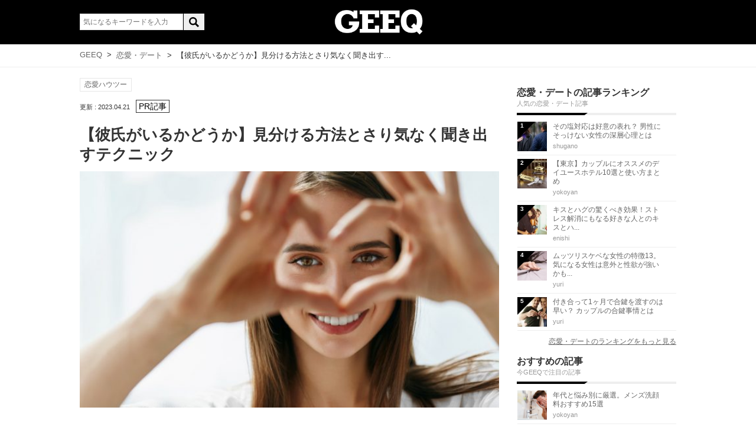

--- FILE ---
content_type: text/html; charset=UTF-8
request_url: https://geeq.jp/104025
body_size: 16502
content:
<!DOCTYPE html>
<html lang="ja">
	<head>
		<meta charset="utf-8">
		<meta http-equiv="X-UA-Compatible" content="IE=edge">
		<meta name="viewport" content="width=device-width,user-scalable=no" />
		<meta name="format-detection" content="telephone=no">

		
					<meta name="thumbnail" content="https://geeq.jp/wp-content/uploads/2019/01/shutterstock_522191392-e1546851338305-300x200.jpg" />
				<link rel="shortcut icon" href="https://geeq.jp/favicon.ico">


		<link rel="stylesheet" href="https://use.fontawesome.com/releases/v5.6.3/css/all.css">
		<meta itemprop="image" content="https://geeq.jp/wp-content/themes/QOOL/images/geeq_1.png" />



		

					<meta property="og:type" content="article" />
		
		
	<script type="application/ld+json">
    {
  		"@context": "http://schema.org",
  		"@type": "BreadcrumbList",
  		"itemListElement": [
  			{
  				"@type": "ListItem",
  				"position": 1,
  				"item": {
  					"@id": "/",
  					"name": "GEEQ",
  					"image": "https://geeq.jp/wp-content/themes/QOOL/images/geeq_1.png"
  				}
  			},
        {
  				"@type": "ListItem",
  				"position": 2,
  				"item": {
  					"@id": "https://geeq.jp/love",
  					"name": "恋愛・デート"
  				}
  			},
        {
  				"@type": "ListItem",
  				"position": 3,
  				"item": {
  					"@id": "https://geeq.jp/104025",
  					"name": "【彼氏がいるかどうか】見分ける方法とさり気なく聞き出すテクニック",
  					"image": "https://geeq.jp/wp-content/uploads/2019/01/shutterstock_522191392-e1546851338305-300x200.jpg"
  				}
  			}
  		]
  	}
  </script>
		
	
		<!-- All in One SEO 4.3.5.1 - aioseo.com -->
		<title>【彼氏がいるかどうか】見分ける方法とさり気なく聞き出すテクニック | GEEQ</title>
		<meta name="description" content="気になる女性に彼氏がいるのかどうか。それが分からず、アプローチするのをためらっている男性は多いのではないでしょうか？ それほど親しいわけでもないのに、「彼氏いるの？」とは直接聞けない……。そんな場合は、彼女の行動や会話から判断するしかありません。そこで今回は、気になる女性に彼氏がいるかどうか見分ける方法とさりげなく聞き出すテクニックをご紹介します。" />
		<meta name="robots" content="max-image-preview:large" />
		<meta name="keywords" content="彼氏いるかどうか,質問,聞き方,気になる,確かめる" />
		<link rel="canonical" href="https://geeq.jp/104025" />
		<meta name="generator" content="All in One SEO (AIOSEO) 4.3.5.1 " />
		<meta property="og:locale" content="ja_JP" />
		<meta property="og:site_name" content="GEEQ" />
		<meta property="og:type" content="article" />
		<meta property="og:title" content="【彼氏がいるかどうか】見分ける方法とさり気なく聞き出すテクニック | GEEQ" />
		<meta property="og:description" content="気になる女性に彼氏がいるのかどうか。それが分からず、アプローチするのをためらっている男性は多いのではないでしょうか？ それほど親しいわけでもないのに、「彼氏いるの？」とは直接聞けない……。そんな場合は、彼女の行動や会話から判断するしかありません。そこで今回は、気になる女性に彼氏がいるかどうか見分ける方法とさりげなく聞き出すテクニックをご紹介します。" />
		<meta property="og:url" content="https://geeq.jp/104025" />
		<meta property="og:image" content="https://geeq.jp/wp-content/uploads/2019/01/shutterstock_295414247-e1546911614610.jpg" />
		<meta property="og:image:secure_url" content="https://geeq.jp/wp-content/uploads/2019/01/shutterstock_295414247-e1546911614610.jpg" />
		<meta property="og:image:width" content="600" />
		<meta property="og:image:height" content="429" />
		<meta property="article:published_time" content="2019-12-27T21:00:15+00:00" />
		<meta property="article:modified_time" content="2023-04-21T02:03:11+00:00" />
		<meta name="twitter:card" content="summary" />
		<meta name="twitter:title" content="【彼氏がいるかどうか】見分ける方法とさり気なく聞き出すテクニック | GEEQ" />
		<meta name="twitter:description" content="気になる女性に彼氏がいるのかどうか。それが分からず、アプローチするのをためらっている男性は多いのではないでしょうか？ それほど親しいわけでもないのに、「彼氏いるの？」とは直接聞けない……。そんな場合は、彼女の行動や会話から判断するしかありません。そこで今回は、気になる女性に彼氏がいるかどうか見分ける方法とさりげなく聞き出すテクニックをご紹介します。" />
		<meta name="twitter:image" content="https://geeq.jp/wp-content/uploads/2019/01/shutterstock_295414247-e1546911614610.jpg" />
		<meta name="google" content="nositelinkssearchbox" />
		<script type="text/javascript" >
			window.ga=window.ga||function(){(ga.q=ga.q||[]).push(arguments)};ga.l=+new Date;
			ga('create', "UA-173249667-1", 'auto');
			ga('send', 'pageview');
		</script>
		<script async src="https://www.google-analytics.com/analytics.js"></script>
		<!-- All in One SEO -->

<link rel='dns-prefetch' href='//s.w.org' />
<script type="text/javascript">
window._wpemojiSettings = {"baseUrl":"https:\/\/s.w.org\/images\/core\/emoji\/13.1.0\/72x72\/","ext":".png","svgUrl":"https:\/\/s.w.org\/images\/core\/emoji\/13.1.0\/svg\/","svgExt":".svg","source":{"concatemoji":"https:\/\/geeq.jp\/wp-includes\/js\/wp-emoji-release.min.js?ver=1647219723"}};
/*! This file is auto-generated */
!function(e,a,t){var n,r,o,i=a.createElement("canvas"),p=i.getContext&&i.getContext("2d");function s(e,t){var a=String.fromCharCode;p.clearRect(0,0,i.width,i.height),p.fillText(a.apply(this,e),0,0);e=i.toDataURL();return p.clearRect(0,0,i.width,i.height),p.fillText(a.apply(this,t),0,0),e===i.toDataURL()}function c(e){var t=a.createElement("script");t.src=e,t.defer=t.type="text/javascript",a.getElementsByTagName("head")[0].appendChild(t)}for(o=Array("flag","emoji"),t.supports={everything:!0,everythingExceptFlag:!0},r=0;r<o.length;r++)t.supports[o[r]]=function(e){if(!p||!p.fillText)return!1;switch(p.textBaseline="top",p.font="600 32px Arial",e){case"flag":return s([127987,65039,8205,9895,65039],[127987,65039,8203,9895,65039])?!1:!s([55356,56826,55356,56819],[55356,56826,8203,55356,56819])&&!s([55356,57332,56128,56423,56128,56418,56128,56421,56128,56430,56128,56423,56128,56447],[55356,57332,8203,56128,56423,8203,56128,56418,8203,56128,56421,8203,56128,56430,8203,56128,56423,8203,56128,56447]);case"emoji":return!s([10084,65039,8205,55357,56613],[10084,65039,8203,55357,56613])}return!1}(o[r]),t.supports.everything=t.supports.everything&&t.supports[o[r]],"flag"!==o[r]&&(t.supports.everythingExceptFlag=t.supports.everythingExceptFlag&&t.supports[o[r]]);t.supports.everythingExceptFlag=t.supports.everythingExceptFlag&&!t.supports.flag,t.DOMReady=!1,t.readyCallback=function(){t.DOMReady=!0},t.supports.everything||(n=function(){t.readyCallback()},a.addEventListener?(a.addEventListener("DOMContentLoaded",n,!1),e.addEventListener("load",n,!1)):(e.attachEvent("onload",n),a.attachEvent("onreadystatechange",function(){"complete"===a.readyState&&t.readyCallback()})),(n=t.source||{}).concatemoji?c(n.concatemoji):n.wpemoji&&n.twemoji&&(c(n.twemoji),c(n.wpemoji)))}(window,document,window._wpemojiSettings);
</script>
<style type="text/css">
img.wp-smiley,
img.emoji {
	display: inline !important;
	border: none !important;
	box-shadow: none !important;
	height: 1em !important;
	width: 1em !important;
	margin: 0 0.07em !important;
	vertical-align: -0.1em !important;
	background: none !important;
	padding: 0 !important;
}
</style>
	<link rel='stylesheet' id='wp-block-library-css'  href='https://geeq.jp/wp-content/plugins/gutenberg/build/block-library/style.css?ver=1653974227' type='text/css' media='all' />
<style id='global-styles-inline-css' type='text/css'>
body{--wp--preset--color--black: #000000;--wp--preset--color--cyan-bluish-gray: #abb8c3;--wp--preset--color--white: #ffffff;--wp--preset--color--pale-pink: #f78da7;--wp--preset--color--vivid-red: #cf2e2e;--wp--preset--color--luminous-vivid-orange: #ff6900;--wp--preset--color--luminous-vivid-amber: #fcb900;--wp--preset--color--light-green-cyan: #7bdcb5;--wp--preset--color--vivid-green-cyan: #00d084;--wp--preset--color--pale-cyan-blue: #8ed1fc;--wp--preset--color--vivid-cyan-blue: #0693e3;--wp--preset--color--vivid-purple: #9b51e0;--wp--preset--gradient--vivid-cyan-blue-to-vivid-purple: linear-gradient(135deg,rgba(6,147,227,1) 0%,rgb(155,81,224) 100%);--wp--preset--gradient--light-green-cyan-to-vivid-green-cyan: linear-gradient(135deg,rgb(122,220,180) 0%,rgb(0,208,130) 100%);--wp--preset--gradient--luminous-vivid-amber-to-luminous-vivid-orange: linear-gradient(135deg,rgba(252,185,0,1) 0%,rgba(255,105,0,1) 100%);--wp--preset--gradient--luminous-vivid-orange-to-vivid-red: linear-gradient(135deg,rgba(255,105,0,1) 0%,rgb(207,46,46) 100%);--wp--preset--gradient--very-light-gray-to-cyan-bluish-gray: linear-gradient(135deg,rgb(238,238,238) 0%,rgb(169,184,195) 100%);--wp--preset--gradient--cool-to-warm-spectrum: linear-gradient(135deg,rgb(74,234,220) 0%,rgb(151,120,209) 20%,rgb(207,42,186) 40%,rgb(238,44,130) 60%,rgb(251,105,98) 80%,rgb(254,248,76) 100%);--wp--preset--gradient--blush-light-purple: linear-gradient(135deg,rgb(255,206,236) 0%,rgb(152,150,240) 100%);--wp--preset--gradient--blush-bordeaux: linear-gradient(135deg,rgb(254,205,165) 0%,rgb(254,45,45) 50%,rgb(107,0,62) 100%);--wp--preset--gradient--luminous-dusk: linear-gradient(135deg,rgb(255,203,112) 0%,rgb(199,81,192) 50%,rgb(65,88,208) 100%);--wp--preset--gradient--pale-ocean: linear-gradient(135deg,rgb(255,245,203) 0%,rgb(182,227,212) 50%,rgb(51,167,181) 100%);--wp--preset--gradient--electric-grass: linear-gradient(135deg,rgb(202,248,128) 0%,rgb(113,206,126) 100%);--wp--preset--gradient--midnight: linear-gradient(135deg,rgb(2,3,129) 0%,rgb(40,116,252) 100%);--wp--preset--duotone--dark-grayscale: url('#wp-duotone-dark-grayscale');--wp--preset--duotone--grayscale: url('#wp-duotone-grayscale');--wp--preset--duotone--purple-yellow: url('#wp-duotone-purple-yellow');--wp--preset--duotone--blue-red: url('#wp-duotone-blue-red');--wp--preset--duotone--midnight: url('#wp-duotone-midnight');--wp--preset--duotone--magenta-yellow: url('#wp-duotone-magenta-yellow');--wp--preset--duotone--purple-green: url('#wp-duotone-purple-green');--wp--preset--duotone--blue-orange: url('#wp-duotone-blue-orange');--wp--preset--font-size--small: 13px;--wp--preset--font-size--medium: 20px;--wp--preset--font-size--large: 36px;--wp--preset--font-size--x-large: 42px;}.has-black-color{color: var(--wp--preset--color--black) !important;}.has-cyan-bluish-gray-color{color: var(--wp--preset--color--cyan-bluish-gray) !important;}.has-white-color{color: var(--wp--preset--color--white) !important;}.has-pale-pink-color{color: var(--wp--preset--color--pale-pink) !important;}.has-vivid-red-color{color: var(--wp--preset--color--vivid-red) !important;}.has-luminous-vivid-orange-color{color: var(--wp--preset--color--luminous-vivid-orange) !important;}.has-luminous-vivid-amber-color{color: var(--wp--preset--color--luminous-vivid-amber) !important;}.has-light-green-cyan-color{color: var(--wp--preset--color--light-green-cyan) !important;}.has-vivid-green-cyan-color{color: var(--wp--preset--color--vivid-green-cyan) !important;}.has-pale-cyan-blue-color{color: var(--wp--preset--color--pale-cyan-blue) !important;}.has-vivid-cyan-blue-color{color: var(--wp--preset--color--vivid-cyan-blue) !important;}.has-vivid-purple-color{color: var(--wp--preset--color--vivid-purple) !important;}.has-black-background-color{background-color: var(--wp--preset--color--black) !important;}.has-cyan-bluish-gray-background-color{background-color: var(--wp--preset--color--cyan-bluish-gray) !important;}.has-white-background-color{background-color: var(--wp--preset--color--white) !important;}.has-pale-pink-background-color{background-color: var(--wp--preset--color--pale-pink) !important;}.has-vivid-red-background-color{background-color: var(--wp--preset--color--vivid-red) !important;}.has-luminous-vivid-orange-background-color{background-color: var(--wp--preset--color--luminous-vivid-orange) !important;}.has-luminous-vivid-amber-background-color{background-color: var(--wp--preset--color--luminous-vivid-amber) !important;}.has-light-green-cyan-background-color{background-color: var(--wp--preset--color--light-green-cyan) !important;}.has-vivid-green-cyan-background-color{background-color: var(--wp--preset--color--vivid-green-cyan) !important;}.has-pale-cyan-blue-background-color{background-color: var(--wp--preset--color--pale-cyan-blue) !important;}.has-vivid-cyan-blue-background-color{background-color: var(--wp--preset--color--vivid-cyan-blue) !important;}.has-vivid-purple-background-color{background-color: var(--wp--preset--color--vivid-purple) !important;}.has-black-border-color{border-color: var(--wp--preset--color--black) !important;}.has-cyan-bluish-gray-border-color{border-color: var(--wp--preset--color--cyan-bluish-gray) !important;}.has-white-border-color{border-color: var(--wp--preset--color--white) !important;}.has-pale-pink-border-color{border-color: var(--wp--preset--color--pale-pink) !important;}.has-vivid-red-border-color{border-color: var(--wp--preset--color--vivid-red) !important;}.has-luminous-vivid-orange-border-color{border-color: var(--wp--preset--color--luminous-vivid-orange) !important;}.has-luminous-vivid-amber-border-color{border-color: var(--wp--preset--color--luminous-vivid-amber) !important;}.has-light-green-cyan-border-color{border-color: var(--wp--preset--color--light-green-cyan) !important;}.has-vivid-green-cyan-border-color{border-color: var(--wp--preset--color--vivid-green-cyan) !important;}.has-pale-cyan-blue-border-color{border-color: var(--wp--preset--color--pale-cyan-blue) !important;}.has-vivid-cyan-blue-border-color{border-color: var(--wp--preset--color--vivid-cyan-blue) !important;}.has-vivid-purple-border-color{border-color: var(--wp--preset--color--vivid-purple) !important;}.has-vivid-cyan-blue-to-vivid-purple-gradient-background{background: var(--wp--preset--gradient--vivid-cyan-blue-to-vivid-purple) !important;}.has-light-green-cyan-to-vivid-green-cyan-gradient-background{background: var(--wp--preset--gradient--light-green-cyan-to-vivid-green-cyan) !important;}.has-luminous-vivid-amber-to-luminous-vivid-orange-gradient-background{background: var(--wp--preset--gradient--luminous-vivid-amber-to-luminous-vivid-orange) !important;}.has-luminous-vivid-orange-to-vivid-red-gradient-background{background: var(--wp--preset--gradient--luminous-vivid-orange-to-vivid-red) !important;}.has-very-light-gray-to-cyan-bluish-gray-gradient-background{background: var(--wp--preset--gradient--very-light-gray-to-cyan-bluish-gray) !important;}.has-cool-to-warm-spectrum-gradient-background{background: var(--wp--preset--gradient--cool-to-warm-spectrum) !important;}.has-blush-light-purple-gradient-background{background: var(--wp--preset--gradient--blush-light-purple) !important;}.has-blush-bordeaux-gradient-background{background: var(--wp--preset--gradient--blush-bordeaux) !important;}.has-luminous-dusk-gradient-background{background: var(--wp--preset--gradient--luminous-dusk) !important;}.has-pale-ocean-gradient-background{background: var(--wp--preset--gradient--pale-ocean) !important;}.has-electric-grass-gradient-background{background: var(--wp--preset--gradient--electric-grass) !important;}.has-midnight-gradient-background{background: var(--wp--preset--gradient--midnight) !important;}.has-small-font-size{font-size: var(--wp--preset--font-size--small) !important;}.has-medium-font-size{font-size: var(--wp--preset--font-size--medium) !important;}.has-large-font-size{font-size: var(--wp--preset--font-size--large) !important;}.has-x-large-font-size{font-size: var(--wp--preset--font-size--x-large) !important;}
</style>
<link rel='stylesheet' id='contact-form-7-css'  href='https://geeq.jp/wp-content/plugins/contact-form-7/includes/css/styles.css?ver=1653974215' type='text/css' media='all' />
<link rel='stylesheet' id='dashicons-css'  href='https://geeq.jp/wp-includes/css/dashicons.min.css?ver=1621213569' type='text/css' media='all' />
<link rel='stylesheet' id='post-views-counter-frontend-css'  href='https://geeq.jp/wp-content/plugins/post-views-counter/css/frontend.min.css?ver=1681956793' type='text/css' media='all' />
<link rel='stylesheet' id='toc-screen-css'  href='https://geeq.jp/wp-content/plugins/table-of-contents-plus/screen.min.css?ver=1640307435' type='text/css' media='all' />
<link rel='stylesheet' id='default-css'  href='https://geeq.jp/wp-content/themes/QOOL/css/default.css?ver=1595309702' type='text/css' media='all' />
<link rel='stylesheet' id='style-css'  href='https://geeq.jp/wp-content/themes/QOOL/style.css?ver=1699593990' type='text/css' media='all' />
<link rel='stylesheet' id='page-css'  href='https://geeq.jp/wp-content/themes/QOOL/css/page.css?ver=1597630499' type='text/css' media='all' />
<script type='text/javascript' src='https://geeq.jp/wp-includes/js/jquery/jquery.min.js?ver=1647219723' id='jquery-core-js'></script>
<script type='text/javascript' src='https://geeq.jp/wp-includes/js/jquery/jquery-migrate.min.js?ver=1621213569' id='jquery-migrate-js'></script>
<link rel="https://api.w.org/" href="https://geeq.jp/wp-json/" /><link rel="alternate" type="application/json" href="https://geeq.jp/wp-json/wp/v2/posts/4025" /><link rel="EditURI" type="application/rsd+xml" title="RSD" href="https://geeq.jp/xmlrpc.php?rsd" />
<link rel="wlwmanifest" type="application/wlwmanifest+xml" href="https://geeq.jp/wp-includes/wlwmanifest.xml" /> 
<meta name="generator" content="WordPress 5.9.12" />
<link rel='shortlink' href='https://geeq.jp/?p=4025' />
<link rel="alternate" type="application/json+oembed" href="https://geeq.jp/wp-json/oembed/1.0/embed?url=https%3A%2F%2Fgeeq.jp%2F104025" />
<link rel="alternate" type="text/xml+oembed" href="https://geeq.jp/wp-json/oembed/1.0/embed?url=https%3A%2F%2Fgeeq.jp%2F104025&#038;format=xml" />
<style type="text/css">div#toc_container {width: 100%;}</style><style type="text/css">.saboxplugin-wrap{-webkit-box-sizing:border-box;-moz-box-sizing:border-box;-ms-box-sizing:border-box;box-sizing:border-box;border:1px solid #eee;width:100%;clear:both;display:block;overflow:hidden;word-wrap:break-word;position:relative}.saboxplugin-wrap .saboxplugin-gravatar{float:left;padding:0 20px 20px 20px}.saboxplugin-wrap .saboxplugin-gravatar img{max-width:100px;height:auto;border-radius:0;}.saboxplugin-wrap .saboxplugin-authorname{font-size:18px;line-height:1;margin:20px 0 0 20px;display:block}.saboxplugin-wrap .saboxplugin-authorname a{text-decoration:none}.saboxplugin-wrap .saboxplugin-authorname a:focus{outline:0}.saboxplugin-wrap .saboxplugin-desc{display:block;margin:5px 20px}.saboxplugin-wrap .saboxplugin-desc a{text-decoration:underline}.saboxplugin-wrap .saboxplugin-desc p{margin:5px 0 12px}.saboxplugin-wrap .saboxplugin-web{margin:0 20px 15px;text-align:left}.saboxplugin-wrap .sab-web-position{text-align:right}.saboxplugin-wrap .saboxplugin-web a{color:#ccc;text-decoration:none}.saboxplugin-wrap .saboxplugin-socials{position:relative;display:block;background:#fcfcfc;padding:5px;border-top:1px solid #eee}.saboxplugin-wrap .saboxplugin-socials a svg{width:20px;height:20px}.saboxplugin-wrap .saboxplugin-socials a svg .st2{fill:#fff; transform-origin:center center;}.saboxplugin-wrap .saboxplugin-socials a svg .st1{fill:rgba(0,0,0,.3)}.saboxplugin-wrap .saboxplugin-socials a:hover{opacity:.8;-webkit-transition:opacity .4s;-moz-transition:opacity .4s;-o-transition:opacity .4s;transition:opacity .4s;box-shadow:none!important;-webkit-box-shadow:none!important}.saboxplugin-wrap .saboxplugin-socials .saboxplugin-icon-color{box-shadow:none;padding:0;border:0;-webkit-transition:opacity .4s;-moz-transition:opacity .4s;-o-transition:opacity .4s;transition:opacity .4s;display:inline-block;color:#fff;font-size:0;text-decoration:inherit;margin:5px;-webkit-border-radius:0;-moz-border-radius:0;-ms-border-radius:0;-o-border-radius:0;border-radius:0;overflow:hidden}.saboxplugin-wrap .saboxplugin-socials .saboxplugin-icon-grey{text-decoration:inherit;box-shadow:none;position:relative;display:-moz-inline-stack;display:inline-block;vertical-align:middle;zoom:1;margin:10px 5px;color:#444;fill:#444}.clearfix:after,.clearfix:before{content:' ';display:table;line-height:0;clear:both}.ie7 .clearfix{zoom:1}.saboxplugin-socials.sabox-colored .saboxplugin-icon-color .sab-twitch{border-color:#38245c}.saboxplugin-socials.sabox-colored .saboxplugin-icon-color .sab-addthis{border-color:#e91c00}.saboxplugin-socials.sabox-colored .saboxplugin-icon-color .sab-behance{border-color:#003eb0}.saboxplugin-socials.sabox-colored .saboxplugin-icon-color .sab-delicious{border-color:#06c}.saboxplugin-socials.sabox-colored .saboxplugin-icon-color .sab-deviantart{border-color:#036824}.saboxplugin-socials.sabox-colored .saboxplugin-icon-color .sab-digg{border-color:#00327c}.saboxplugin-socials.sabox-colored .saboxplugin-icon-color .sab-dribbble{border-color:#ba1655}.saboxplugin-socials.sabox-colored .saboxplugin-icon-color .sab-facebook{border-color:#1e2e4f}.saboxplugin-socials.sabox-colored .saboxplugin-icon-color .sab-flickr{border-color:#003576}.saboxplugin-socials.sabox-colored .saboxplugin-icon-color .sab-github{border-color:#264874}.saboxplugin-socials.sabox-colored .saboxplugin-icon-color .sab-google{border-color:#0b51c5}.saboxplugin-socials.sabox-colored .saboxplugin-icon-color .sab-googleplus{border-color:#96271a}.saboxplugin-socials.sabox-colored .saboxplugin-icon-color .sab-html5{border-color:#902e13}.saboxplugin-socials.sabox-colored .saboxplugin-icon-color .sab-instagram{border-color:#1630aa}.saboxplugin-socials.sabox-colored .saboxplugin-icon-color .sab-linkedin{border-color:#00344f}.saboxplugin-socials.sabox-colored .saboxplugin-icon-color .sab-pinterest{border-color:#5b040e}.saboxplugin-socials.sabox-colored .saboxplugin-icon-color .sab-reddit{border-color:#992900}.saboxplugin-socials.sabox-colored .saboxplugin-icon-color .sab-rss{border-color:#a43b0a}.saboxplugin-socials.sabox-colored .saboxplugin-icon-color .sab-sharethis{border-color:#5d8420}.saboxplugin-socials.sabox-colored .saboxplugin-icon-color .sab-skype{border-color:#00658a}.saboxplugin-socials.sabox-colored .saboxplugin-icon-color .sab-soundcloud{border-color:#995200}.saboxplugin-socials.sabox-colored .saboxplugin-icon-color .sab-spotify{border-color:#0f612c}.saboxplugin-socials.sabox-colored .saboxplugin-icon-color .sab-stackoverflow{border-color:#a95009}.saboxplugin-socials.sabox-colored .saboxplugin-icon-color .sab-steam{border-color:#006388}.saboxplugin-socials.sabox-colored .saboxplugin-icon-color .sab-user_email{border-color:#b84e05}.saboxplugin-socials.sabox-colored .saboxplugin-icon-color .sab-stumbleUpon{border-color:#9b280e}.saboxplugin-socials.sabox-colored .saboxplugin-icon-color .sab-tumblr{border-color:#10151b}.saboxplugin-socials.sabox-colored .saboxplugin-icon-color .sab-twitter{border-color:#0967a0}.saboxplugin-socials.sabox-colored .saboxplugin-icon-color .sab-vimeo{border-color:#0d7091}.saboxplugin-socials.sabox-colored .saboxplugin-icon-color .sab-windows{border-color:#003f71}.saboxplugin-socials.sabox-colored .saboxplugin-icon-color .sab-whatsapp{border-color:#003f71}.saboxplugin-socials.sabox-colored .saboxplugin-icon-color .sab-wordpress{border-color:#0f3647}.saboxplugin-socials.sabox-colored .saboxplugin-icon-color .sab-yahoo{border-color:#14002d}.saboxplugin-socials.sabox-colored .saboxplugin-icon-color .sab-youtube{border-color:#900}.saboxplugin-socials.sabox-colored .saboxplugin-icon-color .sab-xing{border-color:#000202}.saboxplugin-socials.sabox-colored .saboxplugin-icon-color .sab-mixcloud{border-color:#2475a0}.saboxplugin-socials.sabox-colored .saboxplugin-icon-color .sab-vk{border-color:#243549}.saboxplugin-socials.sabox-colored .saboxplugin-icon-color .sab-medium{border-color:#00452c}.saboxplugin-socials.sabox-colored .saboxplugin-icon-color .sab-quora{border-color:#420e00}.saboxplugin-socials.sabox-colored .saboxplugin-icon-color .sab-meetup{border-color:#9b181c}.saboxplugin-socials.sabox-colored .saboxplugin-icon-color .sab-goodreads{border-color:#000}.saboxplugin-socials.sabox-colored .saboxplugin-icon-color .sab-snapchat{border-color:#999700}.saboxplugin-socials.sabox-colored .saboxplugin-icon-color .sab-500px{border-color:#00557f}.saboxplugin-socials.sabox-colored .saboxplugin-icon-color .sab-mastodont{border-color:#185886}.sabox-plus-item{margin-bottom:20px}@media screen and (max-width:480px){.saboxplugin-wrap{text-align:center}.saboxplugin-wrap .saboxplugin-gravatar{float:none;padding:20px 0;text-align:center;margin:0 auto;display:block}.saboxplugin-wrap .saboxplugin-gravatar img{float:none;display:inline-block;display:-moz-inline-stack;vertical-align:middle;zoom:1}.saboxplugin-wrap .saboxplugin-desc{margin:0 10px 20px;text-align:center}.saboxplugin-wrap .saboxplugin-authorname{text-align:center;margin:10px 0 20px}}body .saboxplugin-authorname a,body .saboxplugin-authorname a:hover{box-shadow:none;-webkit-box-shadow:none}a.sab-profile-edit{font-size:16px!important;line-height:1!important}.sab-edit-settings a,a.sab-profile-edit{color:#0073aa!important;box-shadow:none!important;-webkit-box-shadow:none!important}.sab-edit-settings{margin-right:15px;position:absolute;right:0;z-index:2;bottom:10px;line-height:20px}.sab-edit-settings i{margin-left:5px}.saboxplugin-socials{line-height:1!important}.rtl .saboxplugin-wrap .saboxplugin-gravatar{float:right}.rtl .saboxplugin-wrap .saboxplugin-authorname{display:flex;align-items:center}.rtl .saboxplugin-wrap .saboxplugin-authorname .sab-profile-edit{margin-right:10px}.rtl .sab-edit-settings{right:auto;left:0}img.sab-custom-avatar{max-width:75px;}.saboxplugin-wrap {margin-top:0px; margin-bottom:0px; padding: 0px 0px }.saboxplugin-wrap .saboxplugin-authorname {font-size:18px; line-height:25px;}.saboxplugin-wrap .saboxplugin-desc p, .saboxplugin-wrap .saboxplugin-desc {font-size:14px !important; line-height:21px !important;}.saboxplugin-wrap .saboxplugin-web {font-size:14px;}.saboxplugin-wrap .saboxplugin-socials a svg {width:18px;height:18px;}</style>

	</head>

	<body data-rsssl=1 class="post-template-default single single-post postid-4025 single-format-standard">

		

		

		

<div id="wrapper">

			<header class="m_header">
			<div class="m_head_inner">
				<div class="container">
					<div class="head_area flex_sb">
						<div id="serch">
<form method="get" class="searchform" action="https://geeq.jp/">
  <input type="text" placeholder="気になるキーワードを入力" name="s" class="searchfield" value="" />
  <input type="submit" value="" alt="検索" title="検索" class="searchsubmit">
</form>
</div>
													<p><a href="https://geeq.jp/"><img src="https://geeq.jp/wp-content/themes/QOOL/images/logo_2.png" alt="GEEQ"></a></p>
												<div class="sp_btn"></div>
					</div><!-- .head_area -->
				</div><!-- .container -->
			</div><!-- .m_head_inner -->
		</header>
	
	
	
<div class="breadcrumb">
	<div class="container">
		<ul class="flex_item">

					<li><a href="https://geeq.jp/">GEEQ</a><span>></span></li>
		
					<li><a href="https://geeq.jp/love">恋愛・デート</a><span>></span></li>

							<li>【彼氏がいるかどうか】見分ける方法とさり気なく聞き出す...</li>
			

				</ul>
	</div>
</div>


		

			

				

		<div id="main_content">
			<div class="container">

<div class="cont_wrap flex_sb">
	<div class="main">

		<section class="column_content single_content">

			
			<div class="inner">
				<article class="entry-content">

					
							
							<script type="application/ld+json">
								{
									"@context": "http://schema.org",
									"@type": "Article",
									"mainEntityOfPage": {
										"@type": "WebPage",
										"@id": "https://geeq.jp/104025"
									},
									"headline": "【彼氏がいるかどうか】見分ける方法とさり気なく聞き出すテクニック",
									"image": {
										"@type": "ImageObject",
										"url": "https://geeq.jp/wp-content/uploads/2019/01/shutterstock_522191392-e1574397039429.jpg",
										"height": 427,
										"width": 640									},
									"datePublished": "2019/12/28",
									"dateModified": "2023/04/21",
									"author": {
										"@type": "Person",
										"name": "enishi"
									},
									"publisher": {
										"@type": "Organization",
										"name": "GEEQ",
										"logo": {
											"@type": "ImageObject",
											"url": "https://geeq.jp/wp-content/themes/QOOL/images/logo_2.png",
											"width": 300,
											"height": 200
										}
									},
									"description": "気になる女性に彼氏がいるのかどうか。それが分からず、アプローチするのをためらっている男性は多いのではないでしょうか？それ…"
								}
							</script>

															<div class="tag_area_inner inner">
									<div class="cat_text_contens top_tags">
										<ul class="tags flex_item"><li><a href="https://geeq.jp/tag/love-how-to" rel="tag">恋愛ハウツー</a></li></ul>									</div>
								</div>

								<div class="flex_item">
									<p class="time"><time class="time_update date updated" datetime2023-04-21>更新 : 2023.04.21</time></p>
								</div>

								<!-- <div class="flex_item">
																	<p class="time"><time class="time_update date updated" datetime2023-04-21>更新 : 2023.04.21</time></p>
															</div> -->
							

															<h1 class="title01 entry-title">【彼氏がいるかどうか】見分ける方法とさり気なく聞き出すテクニック</h1>
								<div class="post_img"><img width="640" height="427" src="https://geeq.jp/wp-content/uploads/2019/01/shutterstock_522191392-e1574397039429.jpg" class="attachment-full size-full wp-post-image" alt="【彼氏がいるかどうか】見分ける方法とさり気なく聞き出すテクニック" /></div>
								

<div class="social_btn">
	<ul class="social_btn_inner flex_sb">

		<li id="fa">
			<a href="http://www.facebook.com/sharer.php?src=bm&u=https%3A%2F%2Fgeeq.jp%2F104025&amp;t=%E3%80%90%E5%BD%BC%E6%B0%8F%E3%81%8C%E3%81%84%E3%82%8B%E3%81%8B%E3%81%A9%E3%81%86%E3%81%8B%E3%80%91%E8%A6%8B%E5%88%86%E3%81%91%E3%82%8B%E6%96%B9%E6%B3%95%E3%81%A8%E3%81%95%E3%82%8A%E6%B0%97%E3%81%AA%E3%81%8F%E8%81%9E%E3%81%8D%E5%87%BA%E3%81%99%E3%83%86%E3%82%AF%E3%83%8B%E3%83%83%E3%82%AF+%7C+GEEQGEEQ" target="_blank">
				<img src="https://geeq.jp/wp-content/themes/QOOL/images/facebook.svg" alt="facebook">
			</a>
		</li>

		<li id="tw">
			<a href="http://twitter.com/intent/tweet?url=https%3A%2F%2Fgeeq.jp%2F104025&text=%E3%80%90%E5%BD%BC%E6%B0%8F%E3%81%8C%E3%81%84%E3%82%8B%E3%81%8B%E3%81%A9%E3%81%86%E3%81%8B%E3%80%91%E8%A6%8B%E5%88%86%E3%81%91%E3%82%8B%E6%96%B9%E6%B3%95%E3%81%A8%E3%81%95%E3%82%8A%E6%B0%97%E3%81%AA%E3%81%8F%E8%81%9E%E3%81%8D%E5%87%BA%E3%81%99%E3%83%86%E3%82%AF%E3%83%8B%E3%83%83%E3%82%AF+%7C+GEEQGEEQ" target="_blank">
				<img src="https://geeq.jp/wp-content/themes/QOOL/images/twitter.svg" alt="twitter">
			</a>
		</li>

	
		<li id="line">
			<a href="//line.me/R/msg/text/" target="_blank" title="LINEに送る">
				<img src="https://geeq.jp/wp-content/themes/QOOL/images/line.svg" alt="line">
			</a>
		</li>

	
		<li id="ha">
			<a href="http://b.hatena.ne.jp/add?mode=confirm&url=https%3A%2F%2Fgeeq.jp%2F104025&title=%E3%80%90%E5%BD%BC%E6%B0%8F%E3%81%8C%E3%81%84%E3%82%8B%E3%81%8B%E3%81%A9%E3%81%86%E3%81%8B%E3%80%91%E8%A6%8B%E5%88%86%E3%81%91%E3%82%8B%E6%96%B9%E6%B3%95%E3%81%A8%E3%81%95%E3%82%8A%E6%B0%97%E3%81%AA%E3%81%8F%E8%81%9E%E3%81%8D%E5%87%BA%E3%81%99%E3%83%86%E3%82%AF%E3%83%8B%E3%83%83%E3%82%AF+%7C+GEEQGEEQ" target="_blank">
				<img src="https://geeq.jp/wp-content/themes/QOOL/images/hatena.svg" alt="hatena">
			</a>
		</li>

	</ul>
</div>
							

							
							<p><span style="font-weight: 400;">気になる女性に彼氏がいるのかどうか。それが分からず、アプローチするのをためらっている男性は多いのではないでしょうか？</span></p>
<p><span style="font-weight: 400;">それほど親しいわけでもないのに、「彼氏いるの？」とは直接聞けない……。そんな場合は、彼女の行動や会話から判断するしかありません。<br />
</span><span style="font-weight: 400;">そこで今回は、気になる女性に彼氏がいるかどうか見分ける方法とさりげなく聞き出すテクニックをご紹介します。</span></p>
<div class="ctabox ctatoc">
<div class="content_table_box bl">



<p class="has-text-align-center has-small-font-size"><strong>【PR】</strong></p>


<div class="wp-block-image is-style-default">
<figure class="aligncenter size-full"><img loading="lazy" width="300" height="250" src="https://geeq.jp/wp-content/uploads/2023/04/710e9fd54059ccc2c2b51dc158b1e37e.jpg" alt="" class="wp-image-59221"/></figure></div>


<p class="sd-pr1"></p>
<p class="sd-pr2"></p>
<p class="sd-pr3"></p>
<p class="sd-pr4"></p>



<div class="wp-container-1 wp-block-buttons">
<div class="wp-block-button"><a class="wp-block-button__link" href="https://af.sugardaddy.jp/a?af_id=16287349435867&amp;s_id=1190&amp;lp_id=lp_m01" target="_blank" rel="noopener nofollow">シュガーダディ公式サイト</a></div>
</div>



</div>



<style type="text/css">
.sd-pr1:before{
content:"かわいい女の子と出会いたい。できれば可愛い女性大生とかCAと遊びたい。";
font-size:1em;
}
.sd-pr2:before{
content:"そんなワガママな男性にはシュガーダディがおすすめです。パパ活サイトだからとにかく男がモテるし、本当に出会えます。";
font-size:1em;
}
.sd-pr3:before{
content:"もちろんある程度のお金は必要ですが、女の子のレベルが段違いに高くて、当たり外れの大きい風俗で遊ぶよりも満足感があります。";
font-size:1em;
}
.sd-pr4:before{
content:"出会い系やマッチングアプリに全然可愛い子がいなくて困っているなら、シュガダで遊んでみてください。";
font-size:1em;
}
</style>
</div><div id="toc_container" class="toc_white no_bullets"><p class="toc_title">目次</p><ul class="toc_list"><li><a href="#i">彼氏がいるかどうかを見分ける方法</a><ul><li><a href="#i-2">女性が身につけているものに注目</a></li><li><a href="#SNS">女性のSNSをチェック</a></li><li><a href="#i-3">休日の過ごし方を聞く</a></li></ul></li><li><a href="#i-4">さりげなく彼氏の有無を聞き出す方法</a><ul><li><a href="#i-5">周囲の友人に聞く</a></li><li><a href="#i-6">彼氏がいる前提で話をする</a></li></ul></li><li><a href="#i-7">彼氏がいるかどうか悩む前に行動を起こそう</a></li></ul></div>
<h2><span id="i"><span style="font-weight: 400;">彼氏がいるかどうかを見分ける方法</span></span></h2>
<h3><span id="i-2"><span style="font-weight: 400;">女性が身につけているものに注目</span></span></h3>
<p><img loading="lazy" class="aligncenter wp-image-31347 size-full" src="https://geeq.jp/wp-content/uploads/2019/11/image-49.jpg" alt="女性が身につけているものに注目" width="640" height="427" srcset="https://geeq.jp/wp-content/uploads/2019/11/image-49.jpg 640w, https://geeq.jp/wp-content/uploads/2019/11/image-49-300x200.jpg 300w" sizes="(max-width: 640px) 100vw, 640px" /></p>
<p>まず確認すべきなのは、女性が身につけているもの。特にアクセサリーなどの小物は判断材料になります。</p>
<p>ファションで指輪をつける女性もいますが、左手もしくは右手の薬指の指輪は、彼氏からのプレゼントの場合が多いでしょう。</p>
<p>指輪に限らず、ピアスやネックレスなど、クリスマスや女性の誕生日後に身につけているアクセサリーが増えている場合も、彼氏からもらった可能性が高いです。</p>
<h3><span id="SNS"><span style="font-weight: 400;">女性のSNSをチェック</span></span></h3>
<p><img loading="lazy" class="aligncenter wp-image-31348 size-full" src="https://geeq.jp/wp-content/uploads/2019/11/image-50.jpg" alt="女性のSNSをチェック" width="640" height="426" srcset="https://geeq.jp/wp-content/uploads/2019/11/image-50.jpg 640w, https://geeq.jp/wp-content/uploads/2019/11/image-50-300x200.jpg 300w" sizes="(max-width: 640px) 100vw, 640px" /></p>
<p>インスタグラムやフェイスブック、ツイッターなど、SNSが普及している現代。一つでいいので、女性のSNSアカウントをチェックしてみましょう。</p>
<p>同性の友人と出かけている場合、女性は「〇〇ちゃんとランチ」と明記して投稿することが多いですが、彼氏とのデートや旅行の場合、「誰と行ったか」についてははっきりと書かない傾向にあります。</p>
<p>明言していなくても、よくタグ付けしている特定の男性がいるのであれば、彼氏と考えていいでしょう。</p>
<p>投稿している内容だけでは判断できないこともありますが、友人のコメントなどにも注目すると、彼氏の有無がわかるかもしれません。</p>
<h3><span id="i-3"><span style="font-weight: 400;">休日の過ごし方を聞く</span></span></h3>
<p><img loading="lazy" class="aligncenter wp-image-4038" src="https://geeq.jp/wp-content/uploads/2019/01/shutterstock_225967033-e1546909907323.jpg" alt="休日の過ごし方を聞く" width="640" height="427" srcset="https://geeq.jp/wp-content/uploads/2019/01/shutterstock_225967033-e1546909907323.jpg 600w, https://geeq.jp/wp-content/uploads/2019/01/shutterstock_225967033-e1546909907323-300x200.jpg 300w" sizes="(max-width: 640px) 100vw, 640px" /></p>
<p><span style="font-weight: 400;">よくある世間話として、休日には何をしているのか聞いてみるのもいいでしょう。</span></p>
<p>「彼氏とデート」とはっきり言わなくても、行列のできるラーメン屋や、遠方へのドライブなど、同性同士ではあまり行かない、普段の行動範囲とは違うような場所に行くのはデートの可能性が高いです。<br />
そんな時は「誰と行くの？」と会話を広げてみましょう。</p>
<p>「家でずっとゴロゴロしている」と答えた場合は、彼氏がいないと思われがちですが、彼氏と同棲しているパターンもあります。安心せずに「一人暮らしなの？」と確認しておくのが無難です。</p>
<h2><span id="i-4">さりげなく彼氏の有無を聞き出す方法</span></h2>
<p><img loading="lazy" class="aligncenter wp-image-31349 size-full" src="https://geeq.jp/wp-content/uploads/2019/11/image-51.jpg" alt="さりげなく彼氏の有無を聞き出す方法" width="640" height="427" srcset="https://geeq.jp/wp-content/uploads/2019/11/image-51.jpg 640w, https://geeq.jp/wp-content/uploads/2019/11/image-51-300x200.jpg 300w" sizes="(max-width: 640px) 100vw, 640px" /></p>
<p>上記の見分け方を実践しても、彼氏がいるかどうかの確証が得られない……そんなこともあるかもしれません。<br />
「確実に彼氏の有無を知りたい」という男性は、以下の2つの方法を試してみてください。</p>
<h3><span id="i-5">周囲の友人に聞く</span></h3>
<p><img loading="lazy" class="aligncenter wp-image-30204 size-full" src="https://geeq.jp/wp-content/uploads/2019/11/image_.jpg" alt="周囲の友人に聞く" width="640" height="427" srcset="https://geeq.jp/wp-content/uploads/2019/11/image_.jpg 640w, https://geeq.jp/wp-content/uploads/2019/11/image_-300x200.jpg 300w" sizes="(max-width: 640px) 100vw, 640px" /></p>
<p>なかなか本人に直接聞くタイミングがない、勇気が出ないという方は、「周囲の友人に聞く」という方法がいいでしょう。</p>
<p>相手は男性でも女性でも、どちらでも問題ありません。ただ、女性の女友達に聞く場合は、注意が必要です。</p>
<p>「○○ちゃん（あなたが気になっている女性）って彼氏いるの？」とストレートに聞いた場合、その女友達から女性に情報が筒抜けになってしまうことも有り得ます。</p>
<p>自分の気持ちを周囲に悟られたくない場合は、聞き出す相手を見極めるのが肝心です。</p>
<p><strong>ストレートに聞くのではなく、「あの子、最近雰囲気変わったけど彼氏でも出来たの？」と、あくまで世間話のように切り出してみるのも手。焦らずに情報を少しずつ引き出しましょう</strong>。</p>
<p>もう一つのテクニックとしては、自分の友人を引き合いに出して「俺の友達で気になってるやつがいるんだけど、あの子って彼氏いる？」という聞き出し方もあります。</p>
<p>いずれも、根掘り葉掘り聞いたり、ストレートに聞くのではなく「間接的にさりげなく」がポイントです。</p>
<h3><span id="i-6">彼氏がいる前提で話をする</span></h3>
<p><img loading="lazy" class="aligncenter wp-image-31350 size-full" src="https://geeq.jp/wp-content/uploads/2019/11/image-52.jpg" alt="彼氏がいる前提で話をする" width="640" height="427" srcset="https://geeq.jp/wp-content/uploads/2019/11/image-52.jpg 640w, https://geeq.jp/wp-content/uploads/2019/11/image-52-300x200.jpg 300w" sizes="(max-width: 640px) 100vw, 640px" /></p>
<p>結局のところ、本人に聞くのが一番確実ですが、なかなかストレートには聞きづらいもの。</p>
<p>そんな時は、会話の流れが不自然にならないように気をつけながら「彼氏がいる前提」で話をしてみましょう。</p>
<ul>
<li>女性が旅行から戻ったときに「彼氏と行って来たの？」と聞いてみる</li>
<li>おいしかったお店の話をした時に「今度2人で行こう！ あ、彼氏に悪いかな？」と冗談を込めて話す</li>
<li>女性を褒めて「〇〇ちゃんみたいな子が彼女で、彼氏は幸せ者だね」と言ってみる</li>
</ul>
<p>彼氏がいないのであれば、「彼氏なんていませんよ」とリアクションが返って来るはず。そうすれば、一気にアプローチも進みます。</p>
<p>ただ、「彼氏がいる前提の話」は、「彼氏の有無を探られているのかな？」とあなたの好意に気が付く女性も少なくありません。「最悪バレてもいい」という気持ちで臨みましょう。</p>
<p><span style="font-weight: 400;">会話に自信がなければ、「自分には彼女がいない」という</span><span style="font-weight: 400;">ことを先に話し、「〇〇ちゃんはいるの？」と聞くパターンがいいかもしれません。</span></p>
<h2><span id="i-7"><span style="font-weight: 400;">彼氏がいるかどうか悩む前に行動を起こそう</span></span></h2>
<p>気になる女性に彼氏がいるかどうかは、相手の持ち物や普段の行動、会話からある程度判断することが可能です。</p>
<p><span style="font-weight: 400;">積極的なアプローチに踏み切るためにも、気になる女性と知り合ったときは、彼氏の有無を早めに確認しましょう。</span><span style="font-weight: 400;">人間関係が壊れるのを恐れて何もせずにいると、せっかくの恋愛のチャンスを逃してしまいかねません。</span></p>
<p>彼氏の有無がなかなか分からないときは、ご紹介した方法を参考に早速アクションを起こしてみてください。</p>
<p><strong>＜関連記事＞好きになった女性に彼氏がいた……！ 彼氏持ち女性へのアプローチ法も合わせてどうぞ</strong><br />

<div class="blog_card">
  <a href="https://geeq.jp/100047">
    <div class="blog_card_thumbnail"><img src='https://geeq.jp/wp-content/uploads/2019/09/shutterstock_675046456.jpg' alt='【彼氏持ちの女性を落とす方法】戦略的なアプローチと注意点' width=151 height=100 /></div>
    <div class="blog_card_content">
        <div class="blog_card_title">【彼氏持ちの女性を落とす方法】戦略的なアプローチと注意点 </div>
        <div class="blog_card_excerpt">気になる女性に彼氏がいるのかどうか。それが分からず、アプローチするのをためらっている男性は多いのではないでしょうか？ それほど親しいわけでもないのに、「彼氏いる...</div>
    </div>
  </a>
</div>
																					

<div class="social_btn">
	<ul class="social_btn_inner flex_sb">

		<li id="fa">
			<a href="http://www.facebook.com/sharer.php?src=bm&u=https%3A%2F%2Fgeeq.jp%2F104025&amp;t=%E3%80%90%E5%BD%BC%E6%B0%8F%E3%81%8C%E3%81%84%E3%82%8B%E3%81%8B%E3%81%A9%E3%81%86%E3%81%8B%E3%80%91%E8%A6%8B%E5%88%86%E3%81%91%E3%82%8B%E6%96%B9%E6%B3%95%E3%81%A8%E3%81%95%E3%82%8A%E6%B0%97%E3%81%AA%E3%81%8F%E8%81%9E%E3%81%8D%E5%87%BA%E3%81%99%E3%83%86%E3%82%AF%E3%83%8B%E3%83%83%E3%82%AF+%7C+GEEQGEEQ" target="_blank">
				<img src="https://geeq.jp/wp-content/themes/QOOL/images/facebook.svg" alt="facebook">
			</a>
		</li>

		<li id="tw">
			<a href="http://twitter.com/intent/tweet?url=https%3A%2F%2Fgeeq.jp%2F104025&text=%E3%80%90%E5%BD%BC%E6%B0%8F%E3%81%8C%E3%81%84%E3%82%8B%E3%81%8B%E3%81%A9%E3%81%86%E3%81%8B%E3%80%91%E8%A6%8B%E5%88%86%E3%81%91%E3%82%8B%E6%96%B9%E6%B3%95%E3%81%A8%E3%81%95%E3%82%8A%E6%B0%97%E3%81%AA%E3%81%8F%E8%81%9E%E3%81%8D%E5%87%BA%E3%81%99%E3%83%86%E3%82%AF%E3%83%8B%E3%83%83%E3%82%AF+%7C+GEEQGEEQ" target="_blank">
				<img src="https://geeq.jp/wp-content/themes/QOOL/images/twitter.svg" alt="twitter">
			</a>
		</li>

	
		<li id="line">
			<a href="//line.me/R/msg/text/" target="_blank" title="LINEに送る">
				<img src="https://geeq.jp/wp-content/themes/QOOL/images/line.svg" alt="line">
			</a>
		</li>

	
		<li id="ha">
			<a href="http://b.hatena.ne.jp/add?mode=confirm&url=https%3A%2F%2Fgeeq.jp%2F104025&title=%E3%80%90%E5%BD%BC%E6%B0%8F%E3%81%8C%E3%81%84%E3%82%8B%E3%81%8B%E3%81%A9%E3%81%86%E3%81%8B%E3%80%91%E8%A6%8B%E5%88%86%E3%81%91%E3%82%8B%E6%96%B9%E6%B3%95%E3%81%A8%E3%81%95%E3%82%8A%E6%B0%97%E3%81%AA%E3%81%8F%E8%81%9E%E3%81%8D%E5%87%BA%E3%81%99%E3%83%86%E3%82%AF%E3%83%8B%E3%83%83%E3%82%AF+%7C+GEEQGEEQ" target="_blank">
				<img src="https://geeq.jp/wp-content/themes/QOOL/images/hatena.svg" alt="hatena">
			</a>
		</li>

	</ul>
</div>

									</article>
			</div>
		</section><!-- .column_content -->

		
			<section class="author_area single_content_bottom">
				<div class="author_area_inner inner">
					<div class="pick_up">
						<h2>この記事のライター</h2>
					</div>
					<div class="author_conts">
						<div class="author_conts_inner flex_item">
							<div class="author_img">
								<a href="https://geeq.jp/members/enishi">
									<img alt='' src='https://geeq.jp/wp-content/uploads/2019/04/IMG_2695-2.jpg' srcset='https://geeq.jp/wp-content/uploads/2019/04/IMG_2695-2.jpg 2x' class='avatar avatar-96 photo sab-custom-avatar' height='96' width='96' />								</a>
							</div>
							<div class="author_txt">
								<p class="author_name author">
									<a href="https://geeq.jp/members/enishi">enishi</a>
								</p>
								<p class="author_cach">北海道在住、旅行と写真が趣味のライター。ジャンルを問わず新しいもの好きで、情報収集を兼ねて食べ歩くのが日々の楽しみの元雑誌編集者。</p>
							</div>
						</div>
					</div><!-- author_conts -->
				</div><!-- inner -->
			</section>

			<section class="related_area single_content_bottom"> <!-- 関連する記事 -->
				<div class="inner">
					<div class="related_area_inner">
	<div class="pick_up flex_sb">
		<h2>関連する記事</h2>
		<p class="lead_small">こちらの記事も人気です</p>
	</div>



<ul>
		  	  							<li class="list_item flex_item">
					<p class="list_thumbnail"><a href="https://geeq.jp/117978"><img width="75" height="75" src="https://geeq.jp/wp-content/uploads/2019/05/shutterstock_520145383-75x75.jpg" class="attachment-thumb size-thumb wp-post-image" alt="女性がときめく男性の特徴とは？ モテる男になるためのポイントを解説" loading="lazy" srcset="https://geeq.jp/wp-content/uploads/2019/05/shutterstock_520145383-75x75.jpg 75w, https://geeq.jp/wp-content/uploads/2019/05/shutterstock_520145383-150x150.jpg 150w" sizes="(max-width: 75px) 100vw, 75px" /></a></p>
					<div class="list_text_contents">
						<p class="list_title"><a href="https://geeq.jp/117978">女性がときめく男性の特徴とは？ モテる男になるためのポイントを解説</a></p>
												<p class="list_lead">世の中に存在する男性には「モテる男性」と、そうでない男性が居ます。 では、モテる男性とモテない男性の違いは何な...</p>
						<div class="flex_item views_type">
							<p class="list_author"><a href="https://geeq.jp/members/enishi">enishi</a></p>
						</div>
					</div><!-- list_text_contents -->
				</li>
				  							<li class="list_item flex_item">
					<p class="list_thumbnail"><a href="https://geeq.jp/103587"><img width="75" height="75" src="https://geeq.jp/wp-content/uploads/2019/11/image-57-75x75.jpg" class="attachment-thumb size-thumb wp-post-image" alt="理想の彼氏とは？ 男性が知っておくべき10の条件" loading="lazy" srcset="https://geeq.jp/wp-content/uploads/2019/11/image-57-75x75.jpg 75w, https://geeq.jp/wp-content/uploads/2019/11/image-57-150x150.jpg 150w" sizes="(max-width: 75px) 100vw, 75px" /></a></p>
					<div class="list_text_contents">
						<p class="list_title"><a href="https://geeq.jp/103587">理想の彼氏とは？ 男性が知っておくべき10の条件</a></p>
												<p class="list_lead">理想の彼氏の条件は、女子会でもっとも盛り上がるネタの一つです。もちろん、条件は女性によって異なりますが、ある程...</p>
						<div class="flex_item views_type">
							<p class="list_author"><a href="https://geeq.jp/members/enishi">enishi</a></p>
						</div>
					</div><!-- list_text_contents -->
				</li>
				  							<li class="list_item flex_item">
					<p class="list_thumbnail"><a href="https://geeq.jp/108535"><img width="75" height="75" src="https://geeq.jp/wp-content/uploads/2019/02/shutterstock_143989648-75x75.jpg" class="attachment-thumb size-thumb wp-post-image" alt="" loading="lazy" srcset="https://geeq.jp/wp-content/uploads/2019/02/shutterstock_143989648-75x75.jpg 75w, https://geeq.jp/wp-content/uploads/2019/02/shutterstock_143989648-150x150.jpg 150w, https://geeq.jp/wp-content/uploads/2019/02/shutterstock_143989648-70x70.jpg 70w, https://geeq.jp/wp-content/uploads/2019/02/shutterstock_143989648-45x45.jpg 45w" sizes="(max-width: 75px) 100vw, 75px" /></a></p>
					<div class="list_text_contents">
						<p class="list_title"><a href="https://geeq.jp/108535">料理下手な彼女へのNG言動とは？向上心を高めて料理上手にする方法</a></p>
												<p class="list_lead">大好きな彼女の手料理は嬉しいものですが、実際にできあがった料理を食べてガッカリした経験はありませんか？ もし彼...</p>
						<div class="flex_item views_type">
							<p class="list_author"><a href="https://geeq.jp/members/yuri">yuri</a></p>
						</div>
					</div><!-- list_text_contents -->
				</li>
				  							<li class="list_item flex_item">
					<p class="list_thumbnail"><a href="https://geeq.jp/106137"><img width="75" height="75" src="https://geeq.jp/wp-content/uploads/2019/04/shutterstock_1163832796-1-75x75.jpg" class="attachment-thumb size-thumb wp-post-image" alt="【年上彼女のメリットデメリット】年の差カップルは男性が得をする！？" loading="lazy" srcset="https://geeq.jp/wp-content/uploads/2019/04/shutterstock_1163832796-1-75x75.jpg 75w, https://geeq.jp/wp-content/uploads/2019/04/shutterstock_1163832796-1-150x150.jpg 150w" sizes="(max-width: 75px) 100vw, 75px" /></a></p>
					<div class="list_text_contents">
						<p class="list_title"><a href="https://geeq.jp/106137">【年上彼女のメリットデメリット】年の差カップルは男性が得をする！？</a></p>
												<p class="list_lead">男性のあなたが付き合うなら年上が良いですか？ それとも年下？ 女性の場合、「付き合うなら年上が良い」という人が...</p>
						<div class="flex_item views_type">
							<p class="list_author"><a href="https://geeq.jp/members/yokoyan">yokoyan</a></p>
						</div>
					</div><!-- list_text_contents -->
				</li>
				  							<li class="list_item flex_item">
					<p class="list_thumbnail"><a href="https://geeq.jp/110706"><img width="75" height="75" src="https://geeq.jp/wp-content/uploads/2020/01/image-75x75.jpg" class="attachment-thumb size-thumb wp-post-image" alt="「好きな芸能人は？」と聞かれた時の女性ウケする答え方" loading="lazy" srcset="https://geeq.jp/wp-content/uploads/2020/01/image-75x75.jpg 75w, https://geeq.jp/wp-content/uploads/2020/01/image-150x150.jpg 150w" sizes="(max-width: 75px) 100vw, 75px" /></a></p>
					<div class="list_text_contents">
						<p class="list_title"><a href="https://geeq.jp/110706">「好きな芸能人は？」と聞かれた時の女性ウケする答え方</a></p>
												<p class="list_lead">合コンでの会話の一つに「好きな芸能人は誰ですか？」「どんな人がタイプですか？」があると思います。 何気ない話の...</p>
						<div class="flex_item views_type">
							<p class="list_author"><a href="https://geeq.jp/members/enishi">enishi</a></p>
						</div>
					</div><!-- list_text_contents -->
				</li>
				  
	  
	</ul>
</div>
				</div>
			</section>

			<section class="tag_area single_content_bottom"><!-- tag -->
				<div class="tag_area_inner inner">
					<div class="pick_up flex_sb">
						<h2>この記事に関するキーワード</h2>
						<p class="lead_small">キーワードから記事を探す</p>
					</div>
					<div class="cat_text_contens">
						<ul class="tags flex_item"><li><a href="https://geeq.jp/tag/love-how-to" rel="tag">恋愛ハウツー</a></li></ul>					</div>
				</div>
			</section>

			
			<div class="breadcrumb">
				<ul class="flex_item">
					<li><a href="https://geeq.jp/">GEEQ</a><span>></span></li>
											<li><a href="https://geeq.jp/love">恋愛・デート</a><span>></span></li>
						<li>【彼氏がいるかどうか】見分ける方法とさり気なく聞き出す...</li>
									</ul>
			</div>

		
	</div><!-- main -->


			


	<aside class="column_sidebar">
		<div class="sidebar_inner">

							
<div class="column_section">
	<div class="column_section_inner">
      		<div class="side_title_wrap">
  			<div class="side_title_inner">
  				<h2 class="side_title">恋愛・デートの記事ランキング</h2>
  				<p class="title_detail">人気の恋愛・デート記事</p>
  			</div>
  			<div class="unline"></div>
  		</div>
    		<ul class="wpp-list">
				    
                  <li class="flex_item">
        <div class="side_thumb"><a href="https://geeq.jp/103840"><img width="50" height="50" src="https://geeq.jp/wp-content/uploads/2019/09/shutterstock_1447635212-75x75.jpg" class="attachment-50x50 size-50x50 wp-post-image" alt="その塩対応は好意の表れ？ 男性にそっけない女性の深層心理とは" loading="lazy" srcset="https://geeq.jp/wp-content/uploads/2019/09/shutterstock_1447635212-75x75.jpg 75w, https://geeq.jp/wp-content/uploads/2019/09/shutterstock_1447635212-150x150.jpg 150w" sizes="(max-width: 50px) 100vw, 50px" /></a></div>
        <div class="side_article_text_conts">
          <p class="posts_title"><a href="https://geeq.jp/103840" class="wpp-post-title">その塩対応は好意の表れ？ 男性にそっけない女性の深層心理とは</a></p>
          <div class="rec_guide"><p class="list_author"><a href="https://geeq.jp/members/shugano">shugano</a></p></div>
        </div>
      </li>
       
                  <li class="flex_item">
        <div class="side_thumb"><a href="https://geeq.jp/126581"><img width="50" height="50" src="https://geeq.jp/wp-content/uploads/2019/09/shutterstock_366917660-75x75.jpg" class="attachment-50x50 size-50x50 wp-post-image" alt="【東京】大人デートの新常識！デイユースホテルおすすめ10選" loading="lazy" srcset="https://geeq.jp/wp-content/uploads/2019/09/shutterstock_366917660-75x75.jpg 75w, https://geeq.jp/wp-content/uploads/2019/09/shutterstock_366917660-150x150.jpg 150w" sizes="(max-width: 50px) 100vw, 50px" /></a></div>
        <div class="side_article_text_conts">
          <p class="posts_title"><a href="https://geeq.jp/126581" class="wpp-post-title">【東京】カップルにオススメのデイユースホテル10選と使い方まとめ</a></p>
          <div class="rec_guide"><p class="list_author"><a href="https://geeq.jp/members/yokoyan">yokoyan</a></p></div>
        </div>
      </li>
       
                  <li class="flex_item">
        <div class="side_thumb"><a href="https://geeq.jp/136288"><img width="50" height="50" src="https://geeq.jp/wp-content/uploads/2020/01/image-47-75x75.jpg" class="attachment-50x50 size-50x50 wp-post-image" alt="キスとハグの驚くべき効果！ストレス解消にもなる好きな人とのキスとハグ" loading="lazy" srcset="https://geeq.jp/wp-content/uploads/2020/01/image-47-75x75.jpg 75w, https://geeq.jp/wp-content/uploads/2020/01/image-47-150x150.jpg 150w" sizes="(max-width: 50px) 100vw, 50px" /></a></div>
        <div class="side_article_text_conts">
          <p class="posts_title"><a href="https://geeq.jp/136288" class="wpp-post-title">キスとハグの驚くべき効果！ストレス解消にもなる好きな人とのキスとハ...</a></p>
          <div class="rec_guide"><p class="list_author"><a href="https://geeq.jp/members/enishi">enishi</a></p></div>
        </div>
      </li>
       
                  <li class="flex_item">
        <div class="side_thumb"><a href="https://geeq.jp/110370"><img width="50" height="50" src="https://geeq.jp/wp-content/uploads/2019/03/shutterstock_297070292-70x70.jpg" class="attachment-50x50 size-50x50 wp-post-image" alt="ムッツリスケベな女性の特徴13。気になる女性は意外と性欲が強いかも？" loading="lazy" srcset="https://geeq.jp/wp-content/uploads/2019/03/shutterstock_297070292-70x70.jpg 70w, https://geeq.jp/wp-content/uploads/2019/03/shutterstock_297070292-150x150.jpg 150w, https://geeq.jp/wp-content/uploads/2019/03/shutterstock_297070292-75x75.jpg 75w, https://geeq.jp/wp-content/uploads/2019/03/shutterstock_297070292-45x45.jpg 45w" sizes="(max-width: 50px) 100vw, 50px" /></a></div>
        <div class="side_article_text_conts">
          <p class="posts_title"><a href="https://geeq.jp/110370" class="wpp-post-title">ムッツリスケベな女性の特徴13。気になる女性は意外と性欲が強いかも...</a></p>
          <div class="rec_guide"><p class="list_author"><a href="https://geeq.jp/members/yuri">yuri</a></p></div>
        </div>
      </li>
       
                  <li class="flex_item">
        <div class="side_thumb"><a href="https://geeq.jp/115931"><img width="50" height="50" src="https://geeq.jp/wp-content/uploads/2019/04/shutterstock_546772078-75x75.jpg" class="attachment-50x50 size-50x50 wp-post-image" alt="付き合って1ヶ月で合鍵を渡すのは早い？ カップルの合鍵事情とは" loading="lazy" srcset="https://geeq.jp/wp-content/uploads/2019/04/shutterstock_546772078-75x75.jpg 75w, https://geeq.jp/wp-content/uploads/2019/04/shutterstock_546772078-150x150.jpg 150w" sizes="(max-width: 50px) 100vw, 50px" /></a></div>
        <div class="side_article_text_conts">
          <p class="posts_title"><a href="https://geeq.jp/115931" class="wpp-post-title">付き合って1ヶ月で合鍵を渡すのは早い？ カップルの合鍵事情とは</a></p>
          <div class="rec_guide"><p class="list_author"><a href="https://geeq.jp/members/yuri">yuri</a></p></div>
        </div>
      </li>
             		<p class="to_rank"><a href="/love/ranking/">恋愛・デートのランキングをもっと見る</a></p>
        </ul>
  </div><!-- column_section_inner -->
</div><!-- column_section -->
				<section class="column_section sp_column_section">
	<div class="column_section_inner">

			<div class="side_title_wrap">
			<div class="side_title_inner">
				<h2 class="side_title">おすすめの記事</h2>
				<p class="title_detail">今GEEQで注目の記事</p>
			</div>
			<div class="unline"></div>
		</div>
			<ul class="recommend_list">
												<li class="flex_item">
						<div class="side_thumb"><a href="https://geeq.jp/123435"><img width="640" height="426" src="https://geeq.jp/wp-content/uploads/2019/07/shutterstock_508486213-1.jpg" class="attachment-small size-small wp-post-image" alt="" loading="lazy" srcset="https://geeq.jp/wp-content/uploads/2019/07/shutterstock_508486213-1.jpg 640w, https://geeq.jp/wp-content/uploads/2019/07/shutterstock_508486213-1-300x200.jpg 300w" sizes="(max-width: 640px) 100vw, 640px" /></a></div>
						<div class="side_article_text_conts">
							<p class="posts_title"><a href="https://geeq.jp/123435" class="wpp-post-title">年代と悩み別に厳選。メンズ洗顔料おすすめ15選</a></p>
							<div class="rec_guide"><p class="list_author"><a href="https://geeq.jp/members/yokoyan">yokoyan</a></p></div>
						</div>
					</li>
																	<li class="flex_item">
						<div class="side_thumb"><a href="https://geeq.jp/111528"><img width="640" height="427" src="https://geeq.jp/wp-content/uploads/2019/03/shutterstock_1043134738-e1580356943597.jpg" class="attachment-small size-small wp-post-image" alt="" loading="lazy" /></a></div>
						<div class="side_article_text_conts">
							<p class="posts_title"><a href="https://geeq.jp/111528" class="wpp-post-title">実は腕枕が嫌い！男性の腕枕が嫌いな女性の本音を徹底リサーチ</a></p>
							<div class="rec_guide"><p class="list_author"><a href="https://geeq.jp/members/yuri">yuri</a></p></div>
						</div>
					</li>
																	<li class="flex_item">
						<div class="side_thumb"><a href="https://geeq.jp/106894"><img width="640" height="426" src="https://geeq.jp/wp-content/uploads/2019/12/shutterstock_744199921-1.jpg" class="attachment-small size-small wp-post-image" alt="" loading="lazy" srcset="https://geeq.jp/wp-content/uploads/2019/12/shutterstock_744199921-1.jpg 640w, https://geeq.jp/wp-content/uploads/2019/12/shutterstock_744199921-1-300x200.jpg 300w" sizes="(max-width: 640px) 100vw, 640px" /></a></div>
						<div class="side_article_text_conts">
							<p class="posts_title"><a href="https://geeq.jp/106894" class="wpp-post-title">承認欲求のメリットデメリット｜承認欲求が強い原因と満たす方法</a></p>
							<div class="rec_guide"><p class="list_author"><a href="https://geeq.jp/members/yuri">yuri</a></p></div>
						</div>
					</li>
																	<li class="flex_item">
						<div class="side_thumb"><a href="https://geeq.jp/132601"><img width="640" height="426" src="https://geeq.jp/wp-content/uploads/2020/03/shutterstock_551757031-1.jpg" class="attachment-small size-small wp-post-image" alt="彼女の男性遍歴が気になるのは「器が小さい」から？ 男性心理を徹底解説" loading="lazy" srcset="https://geeq.jp/wp-content/uploads/2020/03/shutterstock_551757031-1.jpg 640w, https://geeq.jp/wp-content/uploads/2020/03/shutterstock_551757031-1-300x200.jpg 300w" sizes="(max-width: 640px) 100vw, 640px" /></a></div>
						<div class="side_article_text_conts">
							<p class="posts_title"><a href="https://geeq.jp/132601" class="wpp-post-title">彼女の男性遍歴が気になるのは「器が小さい」から？ 男性心理を徹底...</a></p>
							<div class="rec_guide"><p class="list_author"><a href="https://geeq.jp/members/yuri">yuri</a></p></div>
						</div>
					</li>
																	<li class="flex_item">
						<div class="side_thumb"><a href="https://geeq.jp/114352"><img width="640" height="427" src="https://geeq.jp/wp-content/uploads/2020/02/shutterstock_259187714.jpg" class="attachment-small size-small wp-post-image" alt="地雷男" loading="lazy" srcset="https://geeq.jp/wp-content/uploads/2020/02/shutterstock_259187714.jpg 640w, https://geeq.jp/wp-content/uploads/2020/02/shutterstock_259187714-300x200.jpg 300w" sizes="(max-width: 640px) 100vw, 640px" /></a></div>
						<div class="side_article_text_conts">
							<p class="posts_title"><a href="https://geeq.jp/114352" class="wpp-post-title">あなたは大丈夫？ 当てはまったら要注意。地雷男の特徴と自己診断チ...</a></p>
							<div class="rec_guide"><p class="list_author"><a href="https://geeq.jp/members/yuri">yuri</a></p></div>
						</div>
					</li>
																</ul>
	</div>
</section>

			
		</div><!-- sidebar_inner -->
	</aside>
	
</div><!-- .cont_wrap -->

	</div><!-- .container -->
</div><!-- #warapper -->

<footer>
	<div class="foot_inner">
		<div class="container flex_sb">

		
			<div class="foot_img">
				<a href="https://geeq.jp/"><img src="https://geeq.jp/wp-content/themes/QOOL/images/logo_2.png" alt="GEEQ"></a>
			</div>

			<div class="foot_conts foot_cat">
				<p class="foot_title">カテゴリ一覧</p>

				<ul class="foot_cat_menu foot_cat_menu_01">
					<li><a href="/fashion">ファッション</a></li>
					<li><a href="/beauty">メンズビューティー</a></li>
				</ul>

				<ul class="foot_cat_menu foot_cat_menu_02">
					<li><a href="/love">恋愛・デート</a></li>
					<li><a href="/lifestyle">ライフスタイル</a></li>
				</ul>

			</div>

			<div class="foot_conts foot_menu">
				<p class="foot_title">GEEQについて</p>

				<ul class="type1">
					<li><a href="/policy">プライバシーポリシー</a></li>
					<li><a href="/rules">利用規約</a></li>
					<li><a href="/company">運営会社</a></li>
					<li><a href="/contact">お問い合わせ</a></li>
				</ul>

			
			</div><!-- container -->
		</div>
	<p class="pc_foot_small"><small>&copy;2026 GEEQ</small></p>
	</div>
</footer>

</div>


<style>.wp-container-1 {display: flex;gap: 0.5em;flex-wrap: wrap;justify-content: center;align-items: center;}.wp-container-1 > * { margin: 0; }</style>
<style>.wp-container-2 {display: flex;gap: 0.5em;flex-wrap: wrap;justify-content: center;align-items: center;}.wp-container-2 > * { margin: 0; }</style>
<style>.wp-container-3 {display: flex;gap: 0.5em;flex-wrap: wrap;justify-content: center;align-items: center;}.wp-container-3 > * { margin: 0; }</style>
<script type='text/javascript' src='https://geeq.jp/wp-includes/js/dist/vendor/regenerator-runtime.min.js?ver=1647219723' id='regenerator-runtime-js'></script>
<script type='text/javascript' src='https://geeq.jp/wp-includes/js/dist/vendor/wp-polyfill.min.js?ver=1647219723' id='wp-polyfill-js'></script>
<script type='text/javascript' id='contact-form-7-js-extra'>
/* <![CDATA[ */
var wpcf7 = {"api":{"root":"https:\/\/geeq.jp\/wp-json\/","namespace":"contact-form-7\/v1"}};
/* ]]> */
</script>
<script type='text/javascript' src='https://geeq.jp/wp-content/plugins/contact-form-7/includes/js/index.js?ver=1653974215' id='contact-form-7-js'></script>
<script type='text/javascript' id='post-views-counter-frontend-js-before'>
var pvcArgsFrontend = {"mode":"js","postID":4025,"requestURL":"https:\/\/geeq.jp\/wp-admin\/admin-ajax.php","nonce":"2df70457b9"};
</script>
<script type='text/javascript' src='https://geeq.jp/wp-content/plugins/post-views-counter/js/frontend.min.js?ver=1681956793' id='post-views-counter-frontend-js'></script>
<script type='text/javascript' id='toc-front-js-extra'>
/* <![CDATA[ */
var tocplus = {"visibility_show":"\u76ee\u6b21\u3092\u5e83\u3052\u308b","visibility_hide":"\u76ee\u6b21\u3092\u96a0\u3059","visibility_hide_by_default":"1","width":"100%"};
/* ]]> */
</script>
<script type='text/javascript' src='https://geeq.jp/wp-content/plugins/table-of-contents-plus/front.min.js?ver=1640307435' id='toc-front-js'></script>
<script type='text/javascript' src='https://geeq.jp/wp-content/themes/QOOL/js/script.js?ver=1595309702' id='script-js'></script>
<script type='text/javascript' src='https://geeq.jp/wp-content/themes/QOOL/js/fortune.js?ver=1595309702' id='fortune-js'></script>
<script type='text/javascript' src='https://geeq.jp/wp-content/themes/QOOL/js/idealstyle.js?ver=1595309702' id='addstyle-js'></script>


<!-- <script type="text/javascript">

    (function() {

        var pa = document.createElement('script'); pa.type = 'text/javascript'; pa.charset = "utf-8"; pa.async = true;

        pa.src = window.location.protocol + "//api.popin.cc/ads/flam.js";

        var s = document.getElementsByTagName('script')[0]; s.parentNode.insertBefore(pa, s);

    })();

</script> -->


</body>
</html>


--- FILE ---
content_type: text/html; charset=UTF-8
request_url: https://geeq.jp/wp-admin/admin-ajax.php
body_size: -118
content:
{"post_id":4025,"counted":false}

--- FILE ---
content_type: text/css
request_url: https://geeq.jp/wp-content/themes/QOOL/css/default.css?ver=1595309702
body_size: 659
content:
@charset "UTF-8";

html, body, div, span,
h1, h2, h3, h4, h5, h6, p, img,
small, strike, strong,
dl, dt, dd, ol, ul, li,
fieldset, form, label, legend,
table, caption, tbody, tfoot, thead, tr, th, td,
article, aside, figure, figcaption, footer, header,
nav, section, time {
	margin: 0;
	padding: 0;
	border: 0;
	font-size: 100%;
	font: inherit;
	vertical-align: baseline;
	color: #333;
}
body {
	font-family: 'Hiragino Kaku Gothic Pro','ヒラギノ角ゴ Pro W3','メイリオ',Meiryo,'ＭＳ Ｐゴシック',sans-serif;
}

/* li { list-style-type: none; } */
a {
	text-decoration: none;
	color: #666;
}
a:hover { text-decoration: underline; }
b, strong { font-weight: 700; }


@media screen and (max-width: 768px) {
	/* img {
		width: 100%;
		height: auto;
	} */
}


--- FILE ---
content_type: text/css
request_url: https://geeq.jp/wp-content/themes/QOOL/style.css?ver=1699593990
body_size: 3358
content:
/*
Theme Name: QOOL
Author: flam
*/
@charset "UTF-8";

:root {
	--text-main-color: #666;
	--text-sub-color: #999;
}

#main_content, .breadcrumb { background-color: #fff; }
.cont_wrap { padding-top: 20px; }
.home .cont_wrap { padding-top: 0;}
.main { padding-bottom: 4rem; }
.container {
	margin: 0 auto;
	width: 1010px;
}
.flex_item {
	display: -webkit-box;
	display: -ms-flexbox;
	display: flex;
}
.flex_sb {
	display: -webkit-box;
	display: -ms-flexbox;
	display: flex;
	-webkit-box-pack: justify;
	-ms-flex-pack: justify;
	justify-content: space-between;
}
.navigation li, .breadcrumb li, aside li, .tag_area li, .author_area li, .foot_inner li, .cat_text_contens .tags li {
	list-style: none;
}

/* header */
.m_header { background-color: #000; }
.m_head_inner {
	text-align: center;
	padding: 15px 0;
}
.head_area h1, .head_area p {
	-ms-flex-preferred-size: 15%;
  flex-basis: 15%;
	margin-right: 78px;
}
.head_area h1 a { display: inline-block; }
.m_head_inner img {
	width: 100%;
	height: auto;
	vertical-align: middle;
}
.head_area {
	-webkit-box-align: center;
  -ms-flex-align: center;
  align-items: center;
}
.sp_btn {
	width: 20px;
	height: 20px;
	visibility: hidden;
	-ms-flex-preferred-size: 15%;
	flex-basis: 15%;
}

/* パンくず */
.breadcrumb {
	padding: 10px 0;
	border-bottom: 1px solid #eee;
}
.breadcrumb ul li span { margin: 0 8px; }
.breadcrumb ul li, .breadcrumb ul li a { font-size: 13px; }
.home .breadcrumb { display: none; }
.home.paged .breadcrumb { display: block; }

/* searchform */
#serch {
	-ms-flex-preferred-size: 23%;
  flex-basis: 23%;
	text-align: left;
	position: relative;
}
.searchfield {
	font-size: 12px;
	width: 70%;
	padding: 6px 5px;
	border: 1px solid #ddd;
}
.searchsubmit {
	background-image: url(./images/search.png);
	background-repeat: no-repeat;
	font-size: 1.4em;
	padding: 0;
	cursor: pointer;
	color: #000;
	border: none;
	padding: 1px 3px;
	vertical-align: bottom;
	width: 35px;
	background-size: 17px;
  background-position: 9px 6px;
	position: absolute;
	right: 21px;
}
.searchsubmit:hover { opacity: .6; }

/* コンテンツ */
#f_catch {
	width: 100%;
	height: auto;
	display: flex;
	flex-direction: column;
	justify-content: center;
	align-items: center;
}
.f_catch_inner {
	width: 1010px;
	margin: 0 auto;
	display: flex;
	justify-content: space-between;
	background-color: #fff;
  padding: 30px 17px 15px;
}
#f_catch li {
	list-style-type: none;
	width: 314px;
}
#f_catch .eyecatch:hover + .list_title {
	text-decoration: underline;
}
#f_catch .wp-post-image {
	float: none;
	display: block;
	width: 100%;
	height: 191px;
	object-fit: cover;
	border: 1px solid #eee;
}
#f_catch .list_title {
	margin: 6px 0 8px;
	line-height: 1.3;
}
.list_item {
	padding: 11px 0;
	border-bottom: 1px dotted #e7e7e7;
}
.list_item .list_text_contents {
	width: calc(100% - 75px - 10px);
}
.pick_up {
	padding: 20px 0 6px;
}
.pick_up_title {
	font-size: 16px;
  font-weight: 700;
  line-height: 1.3em;
}
.pick_up_annotation {
	margin-top: 2px;
  color: var(--text-sub-color);
  font-size: 11px;
  letter-spacing: normal;
}
.unline {
	width: 100%;
	height: 4px;
	background-color: #eee;
	position: relative;
	overflow: hidden;
	margin-top: 2px;
}
.unline::before {
	content: '';
	width: 20%;
	height: 8px;
	position: absolute;
	bottom: 0;
	z-index: 1;
	background-color: #000;
}
.unline::after {
	content: '';
  width: 0;
  height: 0;
  border-style: solid;
  border-width: 80px 110px 0 0;
  border-color: #000 transparent transparent transparent;
  position: absolute;
  left: 10px;
}
.column_content .unline {
	margin-bottom: 3px;
}
.column_content {
	width: 530px;
	padding: 0 20px;
}
.column_content .list_title {
	line-height: 1.1;
	margin-bottom: 4px;
}
.list_thumbnail { margin-right: 10px; }
.list_thumbnail a {
	display: block;
	width: 75px;
	height: 75px;
}
.column_content .list_thumbnail a img, .single_content_bottom .thumb_img img {
	width: 100%;
	height: 100%;
	object-fit: cover;
}
.list_lead {
	margin-bottom: 2px;
  color: var(--text-sub-color);
  font-size: 11px;
  line-height: 1.4em;
}
.list_author {
	display: inline-block;
  color: var(--text-sub-color);
  font-size: 11px;
  letter-spacing: normal;
}
.list_author a { color: var(--text-sub-color); }
.navigation { width: 160px; }
.menu_title {
	font-size: 16px;
  color: var(--text-main-color);
  margin: 17px 9px 7px 0;
  font-weight: 700;
}
.navigation .menu-item a::before {
	vertical-align: middle;
	display: inline-block;
	font-weight: 900;
	margin-right: 8px;
	font-size: 15px;
	text-align: center;
	width: 12px;
	content: '';
	height: 4px;
	background-color: #eaeaea;
}
.category .menu_title {
	margin-top: 19px;
}
.tag .menu_title {
	margin-top: 8px;
}
.tag .column_sidebar .column_section:first-child .side_title_wrap {
	margin-top: 10px;
}
.navigation .menu-item a {
	display: block;
	padding: 10px 4px 10px 4px;
  font-size: 13px;
}
.navigation .menu-item a:hover {
	text-decoration: none;
	background-color: #eee;
}
.navigation .menu-item a:hover::before {
	background-color: #000;
}
.menu-side_left-container .current-menu-item a {
	background-color: #eee;
}
.navigation .current-menu-item a::before {
	background-color: #000;
}
.navigation {
  top: 40px;
}

/* seidebar right */
.column_sidebar .sidebar_inner {
	padding-bottom: 35px;
}
.sidebar_inner ul li .side_thumb {
	margin-right: 10px;
	width: 50px;
	height: 50px;
	-ms-flex-preferred-size: 18%;
  flex-basis: 18%;
}
.sidebar_inner ul li .side_article_text_conts{
	-ms-flex-preferred-size: 70%;
  flex-basis: 70%;
}
.sidebar_inner ul li {
	padding: 6px 0;
	border-bottom: 1px solid #eee;
}
.sidebar_inner ul li .side_thumb a {
	display: block;
	width: 50px;
	height: 50px;
}
.sidebar_inner ul li .side_thumb a img {
	width: 50px;
	height: 50px;
	object-fit: cover;
}
.sidebar_inner ul li .rec_guide {
	line-height: 1.3;
}
.single .sidebar_inner, .archive .sidebar_inner {
	top: 20px;
	padding-bottom: 80px;
}
.column_section ul { margin-left: 11px; }
.side_title {
	font-size: 16px;
  font-weight: 700;
}
.title_detail {
	color: var(--text-sub-color);
	font-size: 11px;
}
.side_title_wrap {
	margin: 15px 0 5px;
	padding-left: 10px;
}
.side_title_inner {
	padding: 0 0 6px;
}
.category .side_title_wrap {
	margin-top: 17px;
}
.wpp-meta.post-stats { display: inline-block; }
.wpp-post-title, .wpp-meta.post-stats { font-size: 12px; }
.posts_title { line-height: 13px; }
.author_conts_inner { padding-left: 13px; }
.author_txt {
	margin-left: 10px;
	align-self: center;
}
.column_sidebar .author_conts_inner {
	margin-left: 13px;
	padding: 8px 0;
	border-bottom: 1px dotted #eee;
}
.column_sidebar .author_conts_inner .author_txt {
	align-self: center;
	margin-left: 10px;
}
.to_rank {
	font-size: 12px;
	margin-top: 10px;
	text-align: right;
}
.to_rank a {
	text-decoration: underline;
}
.to_rank a:hover {
	text-decoration: none;
}
.tag_lists {
	margin-top: 13px;
}
.tag_lists a {
	font-size: 12px;
	display: inline-block;
	padding: 2px 7px;
	background-color: #fff;
	border: 1px solid #e7e7e7;
	margin: 0 0 4px;
}
.tag_lists a::before {
	content: '';
	display: inline-block;
	background-image: url(./images/tag.png);
	margin-right: 3px;
	width: 10px;
	height: 10px;
	background-repeat: no-repeat;
	background-size: contain;
}
.column_sidebar .cat_fortune .post_title {
	line-height: 1;
}
.column_sidebar .author_conts .author_img img {
	width: 55px;
	height: 55px;
}
.column_sidebar .recommend_list li::before {
	content: none;
}
.column_section #banner {
	margin-top: 25px;
	padding-left: 11px;
}
.column_section #banner a img {
	width: 100%;
	height: auto;
	transition: .2s opacity;
}
.column_section #banner a:hover img {
	opacity: 0.85;
}
.banner {
	margin-top: 30px;
  width: 269px;
  padding-left: 10px;
}
.banner a { display: block; }
.banner a:hover img {
	opacity: 0.85;
	transition: 0.6s;
	filter: drop-shadow(4px 4px 10px #666);
}
.banner img {
	width: 100%;
	height: auto;
	transition: 0.6s;
	opacity: 1;
}
.banner.fixed {
	position: fixed;
	top: 0;
	margin-top: 0;
	margin-top: 30px;
}

/* Popular Posts */
ul.wpp-list li:before {
	content: counter(wpp-count);
	display: block;
	position: absolute;
	color: #fff;
	text-shadow: 0 1px 2px rgba(0,0,0,0.2);
	font-size: 10px;
	font-weight: bold;
	/* background: #000; */
	background-image: url(./images/triangle.png);
	background-repeat: no-repeat;
	padding: 1px 5px;
	/* border-radius: 50%; */
	z-index: 1;
	width: 22px;
	height: 28px;
	background-size: cover;
}
ul.wpp-list li { counter-increment: wpp-count; }
.wpp-author {
	font-size: 11px;
	font-weight: normal;
}
.add_inner {
	margin-top: 15px;
	text-align: center;
	justify-content: space-around;
}

.rpwe-block .rpwe-ul {
	margin-left: 9px !important;
}
.widget .rpwe-block li {
	margin: 0;
	padding: 6px 0;
}
ul.cat_fortune li::before {
	content: none;
}

/* author */
.column_sidebar .author_conts img {
	vertical-align: middle;
}
.column_sidebar .author_conts01 {
	border-bottom: none;
}

/* footer  */
.foot_inner {
	background-color: #000;
	color: #fff;
	padding: 27px 0;
}
.foot_inner ul li a {
	color: #fff;
	font-size: 12px;
}
.foot_title {
	font-size: 12px;
	color: #a9a9a9;
	font-weight: bold;
	margin-bottom: 8px;
}
.foot_img {
	-ms-flex-preferred-size: 12%;
  flex-basis: 12%;
	-ms-flex-item-align: start;
  align-self: flex-start;
	padding-top: 2px;
}
.foot_img img {
	width: 100%;
	height: auto;
}
.foot_inner .foot_conts {
	-ms-flex-preferred-size: 35%;
	flex-basis: 35%;
}
.foot_inner .foot_conts.foot_cat {
	-ms-flex-preferred-size: 41%;
	flex-basis: 41%;
}
.foot_conts ul {
	display: -webkit-box;
	display: -ms-flexbox;
	display: flex;
	-ms-flex-wrap: wrap;
	flex-wrap: wrap;
	-webkit-box-pack: start;
	-ms-flex-pack: start;
	justify-content: flex-start;
}
.foot_conts ul li {
	-ms-flex-preferred-size: 26%;
	flex-basis: 26%;
	margin-right: 15px;
}
.foot_conts .foot_cat_menu li:nth-of-type(2) {
	flex-basis: 30%;
	margin-right: 0;
}

.foot_conts .type1 li {
	-ms-flex-preferred-size: 34%;
	flex-basis: 34%;
}
.foot_conts.foot_cat ul li:first-child, .foot_conts.foot_cat ul li:nth-child(4), .foot_conts.foot_cat ul li:nth-child(7) {
	margin-right: 0;
}
.foot_conts.foot_cat ul li:nth-child(6) {
	margin-right: 27px;
}
#menu-item-7542 {
	flex-basis: 13%;
}
.foot_social_inner .foot_social_btn {
	margin-right: 12px;
}
.foot_social_btn img {
	width: auto;
	height: 12px;
	margin-right: 7px;
	vertical-align: middle;
}
.foot_social_btn a {
	color: #fff;
	font-size: 12px;
}
.foot_social_btn:last-child img {
	height: 12px;
}
.pc_foot_small {
	text-align: right;
	padding-top: 15px;
	width: 1010px;
	margin: 0 auto;
}
.pc_foot_small small {
	color: #fff;
	font-size: 10px;
}
.type2 li:nth-of-type(2) {
	margin-right: 20px;
}
.type3 .fa {
	margin-right: 7px;
}
.type3 li img {
	width: auto;
	height: 12px;
	margin-right: 7px;
	vertical-align: middle;
}

/*conts*/
.post-views-count {
	font-size: 11px;
	color: var(--text-sub-color);
}
.post-views-count::after {
	content: 'views';
}
.views_type {
	-webkit-box-align: baseline;
  -ms-flex-align: baseline;
  align-items: baseline;
	justify-content: space-between;
}
.views_type .list_author {
	margin-right: 10px;
}
.views_type .time .time_update {
	font-size: 11px;
	color: var(--text-sub-color);
}

.time::after{
	content:"PR記事";
	font-size:14px;
	margin-left:10px;
	color:#000;
	border:1px solid #333;
	padding:2px 4px;
}

/* ページャー */
.wp-pagenavi {
	padding-top: 20px;
	text-align: center;
}
.wp-pagenavi a, .wp-pagenavi span {
	padding: 5px 12px;
	border: 1px solid #eee;
	display: inline-block;
	margin-right: 10px;
}
.wp-pagenavi a:hover {
	text-decoration: none;
	background-color: #eee;
}
.wp-pagenavi span.current {
	 background-color: #eee;
}
.ad {
	clear: both;
}

.wp-block-button__link {
    background-color: #32373c;
    border-radius: 9999px;
    box-shadow: none;
    box-sizing: border-box;
    color: #fff!important;
    cursor: pointer;
    display: inline-block;
    font-size: 1.125em;
    padding: calc(0.667em + 2px) calc(1.333em + 2px);
    text-align: center;
    text-decoration: none!important;
    word-break: break-word;
}

--- FILE ---
content_type: text/css
request_url: https://geeq.jp/wp-content/themes/QOOL/css/page.css?ver=1597630499
body_size: 7395
content:
@charset "UTF-8";

/* single page */
.single .cont_wrap { padding-top: 18px;}
.inner { padding-right: 10px; }
.single_content .inner { padding-right: 0; }
.column_content.single_content, .single_content_bottom, .page_content {
	width: 710px;
	border-left: none;
	padding-left: 0;
}
.title01 {
	margin: 10px 0 12px;
  font-size: 26px;
  line-height: 1.3em;
  font-weight: 700;
}
.single_content .time {
	color: #999;
  font-size: 11px;
	margin-bottom: 1em;
}
.single_content .time .time_creating { margin-right: 20px; }
.single_content h2, .single_content h2 span,
.single_content h3, .single_content h3 span,
.single_content h4, .single_content h4 span {
	font-weight: bold !important;
}
.single_content h2 {
	margin: 50px 0 20px;
  padding-bottom: 3px;
  border-bottom: 4px solid #eee;
  font-size: 20px;
  line-height: 1.4em;
}
.single_content p > img {
  display: inherit;
	margin: 0 auto;
}
.single_content .post_img img {
	width: 100%;
	height: 400px;
	object-fit: cover;
}
.single_content img {
	max-width: 100%;
	width: auto;
	height: auto;
}
.single_content .post_img {
	overflow: hidden;
	margin-bottom: 30px;
	height: 400px;
}
.single_content .post_img + p {
	clear: both;
}
.single_content .post_img img {
	margin: 0;
}
.single_content ul {
	padding-left: 30px;
	margin-bottom: 31px;
}
.author_img img {
	border-radius: 50%;
	width: 65px;
  height: 65px;
  object-fit: cover;
}
.single_content h3 {
	font-size: 18px;
	margin: 50px 0 20px;
	display: flex;
	align-items: center;
}
.single_content h3::before {
	content: '■';
	display: block;
	color: #eee;
	margin-right: 5px;
	font-size: 23px;
}
.single_content h3.special_item {
	background-color: #000;
	padding: 10px;
}
.single_content h3.special_item span {
	color: #fff;
}
.single_content h4 {
	font-size: 18px;
	margin: 55px 0 20px;
	display: flex;
	align-items: center;
	line-height: 1;
}
.single_content h4::before {
	content: '';
	display: block;
	padding-right: 8px;
	width: 2px;
	height: 15px;
	border-left: 3px solid #eee;
	vertical-align: text-top;
	font-weight: bold;
}
.single_content h5 {
	font-size: 15px;
	margin: 55px 0 20px;
	display: flex;
	align-items: center;
	line-height: 1;
}
.single_content h5::before {
	content: '●';
	display: block;
	vertical-align: text-top;
	font-weight: bold;
	color: #eee;
	margin-right: 8px;
	font-size: 10px;
	padding-top: 1px;
}
.single_content p {
	line-height: 2;
	margin-bottom: 2em;
  word-wrap: break-word;
	font-size: 16px;
	/* font-size: 17px; */
	line-height: 1.5;
}
.single_content li, .single_content_bottom .pick_up {
	margin-bottom: 10px;
}
.single_content #toc_container {
	width: 100% !important;
	border: 1px solid #eee;
	box-sizing: border-box;
	padding: 27px 10px;
}
.single_content #toc_container li {
	font-weight: normal;
	line-height: 2.2;
	font-size: 16px;
}
#toc_container li, #toc_container ul {
	display: block;
}
.single_content blockquote {
	margin: 0 0 25px 0;
  padding: 27px 30px 0;
  border: 1px solid #ddd;
  box-shadow: 0px 4px 0px 0px #f2f2f2;
  position: relative;
  background-color: #fff;
}
.single_content blockquote::before, .single_content blockquote::after {
	content: '"';
	font-style: italic;
	font-size: 30px;
	font-weight: normal;
	width: 30px;
	height: 30px;
	position: absolute;
  color: #eaeaea;
}
.single_content blockquote::before {
  top: 5px;
	left: 10px;
	line-height: 40px;
}
.single_content blockquote::after {
  text-align: left;
  line-height: 60px;
  position: absolute;
  bottom: 7px;
  right: -2px;
}
.single_content blockquote a, .single_content blockquote a span {
	color: #1492ff;
}
.single_contentul ul, .single_content ol, .single_content dl {
	margin-bottom: 24px;
}
.single_content ol {
	list-style: none;
  margin-left: 1.5em;
}
.single_content li, .related_area_inner .thumb_img {
	margin-right: 10px;
}
.single_content ol li {
	margin-bottom: 14px;
  counter-increment: number;
	display: flex;
}
.single_content ol li::before {
	content: counter(number) ".";
  margin-right: 8px;
  color: #333;
	font-weight: bold;
	display: block;
}
.single_content ul { list-style: disc; }
.single_content ul li {
	display: -webkit-box;
	display: -ms-flexbox;
	display: flex;
}
.single_content ul li, .single_content ul li span, .single_content ol li, .single_content ol li span {font-weight: bold !important;}
.single_content ul li::before {
	content: '●';
	display: block;
	font-weight: bold;
	color: #333;
	margin-right: 10px;
	align-self: center;
	font-size: 8px;
}
.single_content .content_table_box.og ul li::before {
	color: #ffa500;
}
.single_content .content_table_box.bl ul li::before {
	color: #000;
}
.single_content .well {
	background-color: #f5f5f5;
  border: 1px solid #e3e3e3;
  border-radius: 4px;
  margin-bottom: 20px;
  min-height: 20px;
  padding: 19px;
  -webkit-box-shadow: inset 0 1px 1px rgba(0, 0, 0, 0.05);
  box-shadow: inset 0 1px 1px rgba(0, 0, 0, 0.05);
}
.single_content .well2 {
	margin: 1em 0 30px;
	padding: 1em 1.5em;
	line-height: 2;
	border: 1px solid #cdcdcd;
	background: #fcfcfc;
	box-shadow: 0 1px 3px 0 rgba(195, 195, 195, 0.3);
}
.single_content article .twitter-tweet {
	margin: 0 auto;
}
.related_area_inner li {
	padding: 10px 0;
  border-bottom: 1px dotted #e7e7e7;
}
.related_area_inner li:first-child {
	padding-top: 0;
}
.related_area_inner .relation_txt {
	line-height: 1.3;
}
.lead_small {
	font-size: 11px;
	color: #999;
}
.saboxplugin-wrap {
	margin-bottom: 13px !important;
}
.single_content table {
	width: 100%;
	border-collapse: collapse;
  word-break: break-all;
  word-wrap: break-word;
	margin-bottom: 2em;
}
.single_content td {
	border: 1px solid #ddd;
	/* padding: 10px 15px 7px; */
	padding: 15px;
	line-height: 2.2;
	background: #fff;
	font-size: 16px;
}
.single_content_bottom .author_txt {
	-ms-flex-item-align: center;
  -ms-grid-row-align: center;
  align-self: center;
}
.saboxplugin-wrap .saboxplugin-gravatar img {
	width: 100px;
	height: 100px !important;
	object-fit: cover;
}
.single_content_bottom .inner {
	padding-right: 0;
}
.single_content_bottom .pick_up {
	border-bottom: 1px solid #eee;
}
.tag_area .tags li {
	margin-right: 6px;
}
.tag_area .tags li a {
	font-size: 12px;
	display: inline-block;
	padding: 2px 7px;
	background-color: #fff;
	border: 1px solid #e7e7e7;
}
.single_content_bottom.author_area {
	margin-bottom: 14px;
	border-bottom: 1px solid #eee;
  padding-bottom: 5px;
}
.single_content_bottom.author_area .author_cach {
	font-size: 12px;
}
.single_content .toc_list li {
	font-weight: normal !important;
}
.single_content .inner article a {
	text-decoration: underline;
	color: #1492ff;
}
.single_content .inner article a strong {
	color: #1492ff;
}
.single_content .wp-caption {
	margin: 0 auto;
}
.single_content .aligncenter {
	text-align: center;
	margin: 0 auto;
	display: block;
}
.single_content p ~ .aligncenter {
	text-align: center;
}
.single_content iframe {
	display: block;
	margin: 0 auto;
}
.single_content .social_btn {
	margin: 25px 0;
}
.single_content .social_btn_inner {
	padding-left: 0;
	margin-bottom: 0;
}
.single_content .social_btn_inner li {
	flex-basis: 21.5%;
	padding: 10px;
	margin-right: 0;
}
.single_content .post_img + .social_btn {
	margin-bottom: 10px;
}
.social_btn #fa { background-color: #375691;}
.social_btn #tw { background-color: #2f9cd0; }
.social_btn #line { background-color: #18a335; }
.social_btn #ha { background-color: #1299cd;}
.single_content .social_btn_inner li::before {
	content: none;
}
.single_content .social_btn_inner li a {
	display: block;
	width: 100%;
	text-align: center;
}
.single_content .social_btn_inner li a img {
	width: 20px;
	height: 20px;
	vertical-align: sub;
}
.single_content .top_ad {
	margin-bottom: 20px;
}
.single_content .inner article .morebtn {
	display: block;
	width: 220px;
	background-color: #000;
	color: #fff;
	font-size: 16px;
	text-align: center;
	padding: 13px 30px;
	text-decoration: none;
	margin: 0 auto;
	position: relative;
	transition: 0.4s;
	margin-bottom: 70px;
	border-radius: 5px;
	letter-spacing: 1.3px;
}
.single_content .inner article .morebtn::after {
	content: '';
  vertical-align: middle;
  display: inline-block;
  width: 8px;
  height: 8px;
  border-top: 3px solid #fff;
  border-right: 3px solid #fff;
  position: absolute;
	top: 50%;
  -webkit-transform : translateY(-50%) rotate(45deg);
  transform : translateY(-50%) rotate(45deg);
  right: 15px;
}
.single_content .inner article .morebtn:hover {
	opacity: 0.7;
}
.single_content article .row_img {
	display: -webkit-box;
  display: -ms-flexbox;
  display: flex;
	-webkit-box-pack: center;
	-ms-flex-pack: center;
	justify-content: center;
	margin-bottom: 10px;
}
.single_content article .row3_img {
	display: -webkit-box;
  display: -ms-flexbox;
  display: flex;
	-webkit-box-pack: justify;
	-ms-flex-pack: justify;
	justify-content: space-between;
	margin-bottom: 10px;
}
.single_content article .row_img img, .single_content article .row3_img img {
	display: block;
	margin-right: 25px;
}
.single_content article .row_img img:last-of-type, .single_content article .row3_img img:last-of-type {
	margin-right: 0;
}
.single_content_bottom .list_title {
	line-height: 1.1;
}
.single_content .title_re {
	margin-bottom: 0;
}
.single_content .special {
	display: flex;
  justify-content: space-between;
  align-self: center;
}
.single_content .special_img {
	flex-basis: 20%;
	align-items: flex-start;
}
.single_content .special_img.img_02 img {
	width: 77%;
}
.single_content .special_conts {
	flex-basis: 77%;
}
.single_content table h4 {
	margin: 0;
	font-size: 17px;
	font-weight: 600;
}
.single_content table h4::before {
	content: none;
}
.single_content .menu_item_list li a { text-decoration: none; }
.single_content .menu_item_list li a span { color: #1492ff; }
.single_content table tr .table_color { background-color: #e7f4ff; }
.single_content #toc_container .toc_list li a::before {
	content: '▶︎';
  display: inline-block;
  margin-right: 10px;
  font-size: 11px;
}
.single_content .marker_b, .single_content .marker_y { background: linear-gradient(transparent 70%,#a7d4fb 0%); }
/* .single_content .marker_y { background-color: #fdff64; } */
.single_content .tag_area_inner .top_tags .tags {
	padding-left: 0;
	margin-bottom: 5px;
}
.single_content .tag_area_inner .top_tags .tags li::before {
	content: none;
}
.single_content .tag_area_inner .top_tags .tags li a {
	font-size: 12px;
	display: inline-block;
	padding: 2px 7px;
	background-color: #fff;
	border: 1px solid #e7e7e7;
	text-decoration: none;
	color: #666;
	font-weight: normal;
}
.single_content .code_box {
	border: 1px solid #a1ccf1;
	margin: 0 0 50px 0;
	padding: 20px;
  background-color: #e7f4ff;
	border-top: none;
	border-radius: 0 0 5px 5px;
}
.single_content .code_box ul {
	padding-left: 0;
	margin-bottom: 0;
}
.single_content .code_box ul li:last-of-type {
	margin-bottom: 0;
}
.single_content .code_box p {
	margin-bottom: 15px;
}
.single_content .code_box p:last-child {
	margin-bottom: 0;
}
.single_content .code_box_title {
  font-size: 17px;
  color: #fff;
  font-weight: bold;
  background-color: #a1ccf1;
  padding: 10px 15px;
	margin: 50px 0 0 0;
	border-radius: 5px 5px 0 0;
}
.single_content .code_box_title .title_inner {
	color: #fff;
}
.single_content .entry-content .wp-caption-text {
	font-size: 10px;
	color: #999999;
}
.single_content .date-box table .code_box_title {
	border-radius: 0;
	border: 1px solid #ddd;
	font-size: 11px;
}
.single_content .date-box table tr td {
	font-size: 11px;
	text-align: center;;
}
.single_content .content_table_title {
	margin-bottom: 2px;
	z-index: 1;
}
.single_content .content_table_title .title_inner {
  padding: 7px 20px;
  color: #ffffff;
	display: inline;
}
.single_content .content_table_box {
	padding: 27px;
	margin-bottom: 40px;
}
.single_content .content_table_box ol {
	margin: 0;
}
.single_content .content_table_box li {
	margin-bottom: 8px;
	padding: 0;
}
.single_content .content_table_box li:last-of-type {
	margin-bottom: 0;
}

.single_content .content_table_box.og { border: 1px solid #ffa500; }
.single_content .content_table_title.bl .title_inner { background: #000; }
.single_content .content_table_title.og .title_inner { background: #ffa500; }
.single_content .content_table_box.bl { border: 1px solid #000; }
.single_content .content_table_box ul {
	 margin-bottom: 0;
	 padding-left: 0;
 }
.single_content .content_table_box ul li:last-of-type {
	 margin-bottom: 0;
 }
.single_content .content_table_box ul + .af_btn {
	margin-top: 20px;
}
.single_content .af_btn {
	text-align: center;
	margin-bottom: 40px;
}
.single_content .content_table_box .af_btn {
	margin-bottom: 0;
}
.single_content .inner .af_btn a {
	text-decoration: none;
	color: #fff;
	padding: 15px 0;
	border-radius: 8px;
	transition: 0.2s;
	display: inline-block;
}
.single_content .inner .af_btn a:hover {
	box-shadow: 0 9px 20px -3px rgba(0,0,0,.24);
	-webkit-tap-highlight-color: transparent;
	transition: 0.2s;
}
.single_content .inner .af_btn a:active {
	-webkit-transform: translateY(4px);
	transform: translateY(4px);
	box-shadow: 0px 0px 1px rgba(0, 0, 0, 0.2);
}
.single_content .af_btn a::after {
	content: '\f138';
	font-family:'Font Awesome 5 Free';
	font-weight:900;
	margin-left: 5px;
	font-size: 14px;
}
.single_content .inner .af_btn.bl a { background-color: #4575b4; width: 100%; }
.single_content .inner .af_btn.og a { background-color: #ffa500; width: 100%; }
.single_content .inner .af_btn.min.bl a {background-color: #4575b4; width: auto; }
.single_content .inner .af_btn.min.bl p { margin-bottom: 0; }
.single_content .inner .af_btn.min.og a {background-color: #ffa500; width: auto; }
.single_content .inner .af_btn.min.og p { margin-bottom: 0; }
.single_content .content_table_box .af_btn.min a, .single_content .inner .af_btn.min.og a { padding: 15px 20px; }
.single_content p + .af_btn.bl, .single_content p + .af_btn.og  { margin-top: -28px; }
.single_content p + .af_btn.bl.min, .single_content p + .af_btn.og.min { margin-top: 0;}
.single_content .entry-content .af_bn_img .aligncenter {
	width: 300px;
	height: 250px;
}
.single_content .style_make table th, .single_content .kcal_calc table th {
	background-color: #848484;
	border: 1px solid #eee;
	text-align: left;
  padding: 11px;
	color: #fff;
	width: 30%;
	font-size: 14px;
}
.single_content .style_make table td, .single_content .kcal_calc table td {
	font-size: 12px;
}
.single_content .style_make table:last-of-type input[type="text"] {
	color: #C30;
}
.single_content .style_make table input[type="text"], .single_content .kcal_calc table input[type="text"] {
	margin-right: 5px;
  padding: 8px 2px 8px 8px;
  border: 1px solid #CCC;
  border-radius: 4px;
  -webkit-appearance: none;

}
.single_content .style_make table input[type="radio"], .single_content .kcal_calc table input[type="radio"] {
	display: inline-block;
	margin-right: 5px;
	vertical-align: middle;
}
.single_content .style_make .style_button, .single_content .kcal_calc .style_button {
	text-align: center;
	margin-bottom: 35px;
}
.single_content .style_make input[type="button"], .single_content .kcal_calc input[type="button"] {
	background: none;
	border: none;
	outline: none;
	-webkit-appearance: none;
	-moz-appearance: none;
	appearance: none;
	width: 60%;
	border-radius: 4px;
	background-color: #4575b4;
	font-weight: 700;
	padding: 15px 0;
	text-align: center;
	color: #FFF;
	transition: none;
	cursor: pointer;
}
.related_area .related_area_inner ul li a img {
	width: 100%;
	height: 100%;
	object-fit: cover;
}

p + .blog_card {
	margin-top: -23px;
}
.blog_card {
  background-color: #f0f0f0;
  word-wrap: break-word;
  max-width: 100%;
	margin-bottom: 40px;
}
.blog_card:hover img {
	transform: scale(1.1);
	transition: 0.5s;
}
.single_content .inner article .blog_card a, .page_content .inner .blog_card a {
  text-decoration: none;
	display: flex;
}
.blog_card_thumbnail {
	width: 160px;
  height: 120px;
  overflow: hidden;
  flex-basis: 25%;
}
.blog_card_thumbnail img {
  padding: 0;
	width: 100%;
	height: 100%;
	object-fit: cover;
	transform: scale(1);
	transition: 0.5s;
}
.blog_card_content {
  flex-basis: 100%;
	padding: 10px;
}
.blog_card_title {
  font-size: 1em;
  font-weight: bold;
  line-height: 1.4;
	margin-bottom: 6px;
}
.blog_card_title:hover {
  text-decoration: underline;
}
.blog_card_excerpt {
  font-size: .74em;
  color: #4c4c4c;
  line-height: 1.3;
  display: -webkit-box;
  -webkit-box-orient: vertical;
  -webkit-line-clamp: 4;
  overflow: hidden;
  text-overflow: ellipsis;
}
.blog-card .clear {
  clear: both;
}
.single_content .entry-content .instagram-media {
	margin: 0 auto !important;
}

/* page */
.page_content h1 {
	font-size: 26px;
	line-height: 1.3;
  margin-bottom: 20px;
  padding: 10px 0;
  border-bottom: 1px solid #e7e7e7;
	font-weight: bold;
}
.page_content h2 {
	font-size: 140%;
  color: #000;
	margin-bottom: 12px;
	font-weight: bold;
}
.page_content p {
	line-height: 2;
  margin-bottom: 2em;
}
.page_content ul {
	margin: 0 0 24.2px 30px;
}
.page_content ul li {
	list-style-type: disc;
	line-height: 2.2;
}
.page_set { margin: 0 auto; }
.page .page_content dt { margin-bottom: 5px;}
.page .page_content dl { margin-bottom: 1.8rem; }

/* category page */
.cat_contents_area_inner {
	padding: 30px 0;
  background: #eee;
  border-bottom: 1px solid #eee;
}
.cat_text_contens h1 {
	font-size: 26px;
	line-height: 1;
}
.cat_text_contens p {
	margin: 6px 0;
	color: #666;
  font-size: 13px;
}
.tag-cloud-link {
	font-size: 12px;
	display: inline-block;
	padding: 2px 7px;
	background-color: #fff;
	border: 1px solid #e7e7e7;
}
.tag-cloud-link::before {
	content: '';
	display: inline-block;
	background-image: url(../images/tag.png);
	margin-right: 3px;
	width: 10px;
	height: 10px;
	background-repeat: no-repeat;
	background-size: contain;
}
.cat_img {
	width: 140px;
	height: 140px;
	margin-right: 20px;
	-ms-flex-preferred-size: 22%;
	flex-basis: 22%;
}
.cat_img img {
	width: 140px;
	height: 140px;
	object-fit: cover;
}
.no_in {
	font-size: 11px;
}
.article_tag_list {
	color: var(--text-sub-clor);
	font-size: 11px;
}
.article_tag_list a:first-child::before {
	content: '';
	display: inline-block;
	background-image: url(../images/tag.png);
	width: 8px;
	height: 8px;
	background-repeat: no-repeat;
	background-size: contain;
	margin-right: 3px;
}
.article_tag_list a {
	display: inline-block;
	margin-right: 8px;
}

/* category ranking */
.cat_content ul .rank_list::before {
	display: none;
	content: none;
}
.cat_content ul li {
	counter-increment: title;
}
.rank_list:nth-of-type(1) .rank_no::before {
	color: #fbc981;
}
.rank_list .rank_no::before {
	content: counter(title);
	display: inline-block;
	width: 35px;
}
.rank_no {
	-ms-flex-item-align: center;
	-ms-grid-row-align: center;
	align-self: center;
	font-size: 22px;
	padding-right: 10px;
	width: 35px;
	text-align: center;
	font-weight: bold;
}
.rank_list .posts_title a {
	font-size: 16px;
	line-height: 1.3em;
}
.ranking_list li {
	padding: 11px 0;
}

/* 404 */
.error_page { padding: 30px 0; }
.error_page h1 {
	color: #000;
  font-size: 80px;
  text-align: center;
  line-height: 1;
}
.error_page h1 span {
	display: block;
	margin-top: 2px;
  font-size: 28px;
}
.error_page p {
	margin-top: 20px;
  color: #666;
  font-size: 16px;
  line-height: 1.5;
  text-align: center;
}
.error_page .top_btn a {
	display: block;
  width: 300px;
  height: 60px;
  margin: 20px auto 50px;
  color: #fff;
  font-size: 16px;
  line-height: 60px;
  text-align: center;
  background: #000;
  border-radius: 3px;
	transition: 0.5s opacity ease 0s;
}
.error_page .top_btn a:hover {
	text-decoration: none;
	opacity: 0.7;
}

/* ライター一覧 */
.author_list .name {
	margin-bottom: 0;
	position: relative;
}
.author_list .name a {
	font-size: 0.8rem;
	color: #fff;
	position: absolute;
	top: 18px;
	right: 40px;
}
.author_list .name a:hover {
	opacity: 0.8;
	text-decoration: none;
}
.author_list .name a::after {
	content: '>';
	display: inline-block;
	padding-left: 10px;
}
.profiletxt {
	padding: 30px;
	background-color: #eee;
	margin-bottom: 25px;
	-webkit-box-align: center;
	-ms-flex-align: center;
	align-items: center;
}
.profiletxt .author_img {
	margin-right: 5px;
}
.profiletxt .author_img a {
	display: block;
	width: 80px;
	height: 80px;
	overflow: hidden;
	border-radius: 50%;
	margin-right: 20px;
}
.profiletxt .author_img img {
	max-width: 80px;
	width: 80px;
	height: 80px;
	border-radius: 50%;
}
.author_archive .list_author { margin-bottom: 0; }

/* ライター詳細*/
.author_type {
	margin-bottom: 60px;
	padding-top: 16px;
}
.author_type .writer-profile h2 {
	margin-bottom: 10px;
}
.author_type .description {
	font-size: 12px;
}
.author_archive h2 {
	font-size: 18px;
  color: #000;
  margin-bottom: 12px;
  font-weight: bold;
}
.author .name, .author_archive .list_thumbnail {
	margin-bottom: 0;
}
.author_archive .new_topic { margin-left: 0; }
.author_archive .list_title { line-height: 1.1; }
.author_archive .list_item .list_lead {
	line-height: 1.4;
	margin-bottom: 0;
}
.author_archive .unline::after {
	border-width: 80px 140px 0 0;
}
.author .profiletxt .author_img {
	width: 80px;
	height: 80px;
	margin-right: 20px;
}
.author_archive .list_item .list_thumbnail a img {
	width: 75px;
	height: 75px;
	object-fit: cover;
}
.author_archive .list_item .article_tag_list {
	margin-bottom: 0;
}
.author .list_text_contents .list_title {
	margin-bottom: 5px;
}
.author .writer-profile .name {
	font-size: 140%;
}

/*tag*/
.related-keyword {
	margin: 10px 15px 10px 0;
}
.related-kyeword_inner .tag-cloud-link {
	margin: 0 8px 5px 0;
}
.tag_word {
	margin-top: 8px;
}
.not_found {
	margin-top: 9px;
}

/* 他 */
.list-type03 {
	padding-left: 20px;
}
.par {
	margin-bottom: 18px;
}
.wpcf7-form input[type="text"], .wpcf7-form input[type="email"] {
  width: 100%;
  margin: 0;
  max-width: 100%;
}
textarea { width: 100%; }
.wpcf7 select,
.wpcf7 input[type="text"],
.wpcf7 input[type="email"],
.wpcf7 input[type="url"],
.wpcf7 textarea {
	background-color: #fff;
	color: #333;
	width: 95%;
	border: 1px solid #ddd;
	font-size: 100%;
	padding: 0.5em;
	border-radius: 4px;
	box-shadow: 1px 1px 3px rgba(0,0,0,.1) inset;
}
.wpcf7 select {
	-webkit-appearance: none;
	-moz-appearance: none;
	appearance: none;
}
.red_C {
	color: #fb8585;
}
.wpcf7-submit {
	font-weight: bold;
	width: 430px;
	max-width: 96%;
	background-color: #000;
	color: #fff;
	margin: 0 auto;
	display: block;
	-webkit-appearance: none;
	-moz-appearance: none;
	appearance: none;
	height: 40px;
	font-size: 16px;
	letter-spacing: 2px;
}
.single_content #toc_container ul li::before {
	content: none;
}
.single_content #toc_container ul li a .toc_number {
	color: #1492ff;
	font-weight: normal !important;
}

/* fortune */
.column_fortune, .single_zodiac {
	width: 710px;
	padding: 0;
}
.fortune_conts {
	flex-wrap: wrap;
}
.single_zodiac .inner { margin-top: 20px; }
.column_fortune .inner { padding: 10px 10px 70px 0; }
.horoscope_text { margin-bottom: 40px; }
.horoscope_text h1 {
	margin-bottom: 10px;
	font-size: 1.5rem;
	font-weight: bold;
}
.main_scope h1 img {
	width: 100%;
	height: auto;
}
.horoscope_text h3 {
	background-color: #000;
  color: #fff;
  text-align: center;
  padding: 10px;
	margin-top: 17px;
	/* font-size: 1.1rem; */
}
.horoscope_text p { margin-bottom: 8px; }
.fortune_list {
	flex-basis: 30%;
	list-style-type: none;
	margin-bottom: 10px;
}
.fortune_list_title { text-align: center; }
.fortune_list img {
	width: 100%;
	height: auto;
}
.personality_wrap {
	margin: 24px 0 10px 0;
}
.personality_conts_inner.active {
	margin-bottom: 40px;
}
.fortune_list a img {
	transition: .2s opacity;
}
.fortune_list a:hover img {
	opacity: 0.85;
}
.personality_title {
	display: inline-block;
	background-color: #000;
	color: #fff;
	font-size: 1.1rem;
	padding: 10px 25px;
	margin-bottom: 20px;
	position: relative;
}
.personality_title::after {
	content: '';
	display: inline-block;
	width: 0;
	height: 0;
	border-style: solid;
	border-width: 7px 6px 0 6px;
	border-color: #ffffff transparent transparent transparent;
	margin-left: 30px;
	transition: .3s;
	padding-bottom: 2px;
}
.personality_title.active::after {
	transform: rotate(180deg);
  transition: .3s;
}
.fortune_type_title {
	flex-basis: 24.5%;
	list-style-type: none;
}
.fortune_type_title h3 {
	background-color: #000;
	color: #fff;
	text-align: center;
	padding: 13px 10px;
	letter-spacing: 2.5px;
}
.fortune_type_title:last-child h3 { margin-right: 0;}
.advice_conts_wrap {
	border: 1px solid #eee;
	padding: 30px;
}
.nav_tab { margin-bottom: 5px;}
.advice_conts { list-style-type: none;}
.fortune_type_title.active::after {
	content: '';
	display: block;
	width: 0;
	height: 0;
	border-style: solid;
	border-width: 10px 10px 0 10px;
	border-color: #000000 transparent transparent transparent;
	margin: 0 auto;
}
.advice_conts.active {
	display: block;
	animation: .1s fade-in 0s linear forwards;
}

@keyframes fade-in {
  0% {
      display: none;
      opacity: 0;
  }
  1% {
      display: block;
      opacity: 0;
  }
  100% {
      display: block;
      opacity: 1;
  }
}

.advice_conts {
	display: none;
}
.advice_conts p {
	letter-spacing: 1.5px;
	line-height: 1.6;
	margin-bottom: 5px;
}
.personality_title:hover, .fortune_type_title .title_list:hover { cursor: pointer; }
.fortune_type_title .title_list::before {
	display: block;
	content: '';
	background-size: 27px;
	object-fit: cover;
	width: 27px;
	height: 27px;
	background-repeat: no-repeat;
	margin: 0 auto;
}
#entire::before { background-image: url(../images/all.png); }
#mote::before { background-image: url(../images/heart.png); }
#money::before { background-image: url(../images/money.png); }
#work::before { background-image: url(../images/bag.png); }

#toggle_menu {
	overflow: hidden;
  transition: all 0.4s ease;
}

/*吹き出し*/
.balloon_contener {
  clear: both;
  width: 100%;
  padding: 10px 0;
	margin-bottom: 2em;
}
.balloon_contener:after {
  content: ".";
  display: block;
  clear: both;
  height: 0;
  visibility: hidden;
}
.balloon_contener figure {
  width: 70px;
  position: absolute;
  padding: 0;
  margin: 0;
  top: 0;
	text-align: center;
}
.balloon_contener figure img {
  border-radius: 50%;
  width: 60px;
  height: 60px;
  border: solid 1px #dddddd;
	object-fit: cover;
}
.balloon_contener figure figcaption {
  color: #000000;
  width: 70px;
  position: absolute;
  top: 65px;
  text-align: center;
  font-size: 70%;
  line-height: 100%;
}
.balloon_contener .balloon_left {
  width: 100%;
  position: relative;
  display: block;
  max-width: 80%;
  clear: both;
}
.balloon_contener .balloon_left figure { left: 0; }
.balloon_contener .balloon_left .balloon_text {
  margin-left: 80px;
  position: relative;
  padding: 20px;
  border-radius: 10px;
  background-color: #eeeeee;
}
.balloon_contener .balloon_left .balloon_text::after {
  content: '';
  position: absolute;
  display: block;
  width: 0;
  height: 0;
  left: -10px;
  top: 12px;
  border-right: 15px solid #eeeeee;
  border-top: 15px solid transparent;
  border-bottom: 15px solid transparent;
}
.balloon_contener .balloon_right {
  width: 100%;
  position: relative;
  display: block;
  float: right;
  max-width: 80%;
  clear: both;
}
.balloon_contener .balloon_right figure { right: 0; }
.balloon_contener .balloon_right .balloon_text {
  margin-right: 80px;
  position: relative;
  padding: 20px;
  border-radius: 10px;
  background-color: #eeeeee;
}
.balloon_contener .balloon_right .balloon_text::after {
  content: '';
  position: absolute;
  display: block;
  width: 0;
  height: 0;
  right: -10px;
  top: 12px;
  border-left: 15px solid #eeeeee;
  border-top: 15px solid transparent;
  border-bottom: 15px solid transparent;
}
.balloon_contener .balloon_text p:last-of-type {
	margin-bottom: 0;
}

.frame {
	border: 3px solid #eee;
	padding: 30px;
}
.frame p { margin-bottom: 3px; }
.frame dl {
	display: table;
	padding: 20px 0;
  border-bottom: 2px dotted #eee;
}
.frame dl:first-of-type {
	padding-top: 0;
}
.frame dl:last-of-type {
	border-bottom: none;
	padding-bottom: 0;
}
.frame dl dt {
  display: table-cell;
  vertical-align: middle;
	border-right: 2px solid #eee;
	width: 95px;
	padding-right: 30px;
	font-size: 13px;
	font-weight: bold;
}
.frame dl dd {
	display: table-cell;
	width: 80%;
	padding-left: 30px;
}
.frame dl dd ul {
	margin: 0;
  padding-left: 18px;
}
.frame dl:first-of-type dt { vertical-align: baseline; }
.frame dl .christian span input { width: 30%; }
.entry_form dt span {
	font-size: 12px;
	color: #fff;
	background-color: #f00;
	padding: 3px 5px;
	margin-left: 10px;
}
.entry_form dl dd {
	width: 63%;
}
.entry_form dl dt {
	width: 203px;
}
.entry_form dl dd span.wpcf7-list-item {
	margin: 0;
	display: block;
}
.entry_form dl dd a { text-decoration: underline; }
.entry_form .form_btn { margin-top: 34px; }

div.wpcf7-mail-sent-ok {
  border: 2px solid #a1ccf1;
}
div.wpcf7-validation-errors, div.wpcf7-acceptance-missing {
  border: 2px solid #ff0000;
}
.supervisor_box {
	/* border: 1px solid #eee; */
	background-color: #f1f1f1;
	margin-bottom: 40px;
}
.supervisor_box_inner {	padding: 20px; }
.supervisor_box_inner .conts { display: flex; }
.supervisor_box .img_box { margin-right: 25px; }
.supervisor_box img {
	width: 180px;
	border-radius: 200px;
	height: 180px;
	object-fit: cover;
}
.supervisor_box_inner h2 span {
	padding: 5px 10px;
	background-color: #000;
	color: #fff;
	font-size: 20px;
}
.supervisor_box a {
	color: #1492ff;
	text-decoration: underline;
}
.supervisor_box h3 {
	font-size: 1.2rem;
	margin-bottom: 10px;
}
.supervisor_box .blog_card .blog_card_content {
	background-color: #fff;
}
.page_content .inner .blog_card a img {
	border-radius: 0;
}
.page_content .inner .supervisor_box .article_lists {
	margin-bottom: 0;
}
.page_content .inner .supervisor_box .blog_card:last-of-type {
	margin-bottom: 0;
}
.page_content .inner .supervisor_box .article_lists span {
	background-color: #000;
	color: #fff;
	padding: 5px 10px;
	font-size: 15px;
}
.page_content .inner .supervisor_box .blog_card {
	margin-bottom: 20px;
}
/* .page-id-26450 .page_set {
	margin-left: 0;
} */

/* タブプラグイン */
.su-tabs-nav span.su-tabs-current {
	font-weight: bold;
	color: #000 !important;
	border: none;
}
.su-tabs {
	background: #000 !important;
	padding: 3px !important;
}
.su-tabs-nav span {
	color: #fff !important;
	border-top-left-radius: 0px !important;
	border-top-right-radius: 0px !important;
	margin-right: 0 !important;
}
.su-tabs-nav span {
	border-right: 1px solid #dedcdc;
	color: #fff !important;
}
.su-tabs-nav span:hover {
	background-color: #828282 !important;
}
.su-tabs-nav span:focus {
	outline: none !important;
}
.su-tabs-panes img {
	width: 100%;
	height: 100%;
	object-fit: cover;
}
.su-spoiler-title {
	text-align: left;
}


/* corona */
#cn {
	margin: 10px 0;
	display: block;
	border-bottom: 1px solid #eee;
	padding-bottom: 10px;
	text-align: center;
	position: relative;
	font-size: 14px;
}
#cn::after {
	content: '';
	display: inline-block;
	width: 10px;
	height: 10px;
	border-top: 3px solid #5d5d5d;
	border-right: 3px solid #5d5d5d;
	-webkit-transform: rotate(135deg);
	transform: rotate(135deg);
	position: absolute;
	top: 3px;
  right: 24px;
	transition: 0.4s;
}
#cn.active::after {
	-webkit-transform: rotate(-45deg);
	transform: rotate(-45deg);
	transition: 0.4s
}
#cn .sp_t {
	display: none;
}
#notes {
	overflow: hidden;
	height: 0;
  transition: height .4s ease-out;
}
#notes p {
	padding: 10px 0;
	font-size: 14px;
}
#notes a {
	color: #1492ff;
}


@media screen and ( max-width: 768px ) {
	#cn {
		font-size: 12px;
	}
	#cn .sp_t {
		display: block;
	}
	#cn::after {
		top: 0;
		right: 10px;
		width: 7px;
		height: 7px;
	}
	#notes p {
		font-size: 12px;
		margin: 0 15px;
	}
}


--- FILE ---
content_type: application/javascript
request_url: https://geeq.jp/wp-content/themes/QOOL/js/fortune.js?ver=1595309702
body_size: 623
content:
'use strict'

const toggle = document.getElementById('btn_toggle');
const toggleMenu = document.getElementById('toggle_menu');
let targetHeight;

function toggleSwitch() {
	if (toggle != null || toggleMenu != null) {
		toggleMenu.style.height = 'auto';
		targetHeight = toggleMenu.clientHeight;
		toggleMenu.style.height = '0px';


		toggle.addEventListener('click', function(){
			clickToggle();
			toggle.classList.toggle('active');
			toggleMenu.classList.toggle('active');
		}, false);
	}

	function clickToggle() {
		let lastH = toggleMenu.style.height;
		toggleMenu.style.height = (lastH == '' || lastH == '0px')? targetHeight + 'px':'0px';
	}

}

toggleSwitch();


document.querySelectorAll('#fortune_tab').forEach(function(tabcontents){
	let activeIndex = 0;

	const navTab = tabcontents.querySelectorAll('.fortune_type_title');
	const tabBody = tabcontents.querySelectorAll('.advice_conts');

	navTab.forEach(function(nav, index){
		nav.addEventListener('click', function(e){
			if (activeIndex === index) return;

			navTab[activeIndex].classList.remove('active');
			tabBody[activeIndex].classList.remove('active');

			navTab[index].classList.add('active');
			tabBody[index].classList.add('active');

			activeIndex = index;
		});
	});

});




// const btn = document.getElementById('start_btn');
//
// if (btn != null) {
// 	btn.addEventListener('click', function(){
// 		omikuji();
// 	});
// }
//
//
// function omikuji() {
// 	const randNum = Math.floor(Math.random() * 3);
// 	const disp = document.getElementById('omikuji_point');
// 	const box = document.getElementById('omikuji_box');
//
// 	disp.classList.add('active');
// 	box.classList.add('active');
// 	disp.innerHTML = '<img src="../wp-content/themes/QOOL/images/fortune/' + randNum + '.png" class="item_om" alt="">';
// }


--- FILE ---
content_type: text/plain
request_url: https://www.google-analytics.com/j/collect?v=1&_v=j102&a=474785940&t=pageview&_s=1&dl=https%3A%2F%2Fgeeq.jp%2F104025&ul=en-us%40posix&dt=%E3%80%90%E5%BD%BC%E6%B0%8F%E3%81%8C%E3%81%84%E3%82%8B%E3%81%8B%E3%81%A9%E3%81%86%E3%81%8B%E3%80%91%E8%A6%8B%E5%88%86%E3%81%91%E3%82%8B%E6%96%B9%E6%B3%95%E3%81%A8%E3%81%95%E3%82%8A%E6%B0%97%E3%81%AA%E3%81%8F%E8%81%9E%E3%81%8D%E5%87%BA%E3%81%99%E3%83%86%E3%82%AF%E3%83%8B%E3%83%83%E3%82%AF%20%7C%20GEEQ&sr=1280x720&vp=1280x720&_u=IEBAAEABAAAAACAAI~&jid=811580262&gjid=613262353&cid=1091528781.1767834423&tid=UA-173249667-1&_gid=391954300.1767834423&_r=1&_slc=1&z=677016258
body_size: -448
content:
2,cG-3VYH0FSL5R

--- FILE ---
content_type: image/svg+xml
request_url: https://geeq.jp/wp-content/themes/QOOL/images/hatena.svg
body_size: 841
content:
<?xml version="1.0" encoding="utf-8"?>
<!-- Generator: Adobe Illustrator 22.1.0, SVG Export Plug-In . SVG Version: 6.00 Build 0)  -->
<svg version="1.1" id="レイヤー_1" xmlns="http://www.w3.org/2000/svg" xmlns:xlink="http://www.w3.org/1999/xlink" x="0px"
	 y="0px" viewBox="0 0 141.7 141.7" style="enable-background:new 0 0 141.7 141.7;" xml:space="preserve">
<style type="text/css">
	.st0{fill:#FFFFFF;}
</style>
<g>
	<circle class="st0" cx="119.7" cy="107.8" r="14"/>
	<rect x="107" y="16.5" class="st0" width="25.5" height="69.5"/>
	<path class="st0" d="M68.2,63.3c0,0,17.6-1.1,17.6-22.2c0-24.4-22-24.5-34.6-24.5c-8.2,0-12.3,0-17.7,0H22.7H8.1v105.3h8h17.4
		c4.5,0,10.2,0,17.3,0c34.8,0,40.7-19,40.7-31.2S85.6,67,68.2,63.3z M34.9,36.4c9.7,0,9.3,0,11.8,0c2.2,0,11.8,0.9,11.8,10.1
		c0,10.8-8.3,10.4-13.9,10.4c-5.5,0-2.8,0-9.8,0V36.4z M48.8,99.5c-6.5,0-9.1,0-13.9,0V76.4c0,0,6.1,0,14.1,0S63.2,78,63.2,87.9
		S55.2,99.5,48.8,99.5z"/>
</g>
</svg>


--- FILE ---
content_type: application/javascript
request_url: https://geeq.jp/wp-content/themes/QOOL/js/script.js?ver=1595309702
body_size: 1615
content:

//スマホメニューボタン
const spBtn = document.getElementById('sp_btn');
const wrap = document.getElementById('wrapper');
const slideMenu = document.getElementById('slide_menu');
const filter = document.getElementById('filter');
const w = window.innerWidth;

function spMenu() {
	spBtn.classList.toggle('active');
	wrap.classList.toggle('active');
	slideMenu.classList.toggle('show');
	filter.classList.add('show');
}

function filterAction() {
	spBtn.classList.remove('active');
	wrap.classList.remove('active');
	slideMenu.classList.remove('show');
	filter.classList.remove('show');
}

//スマホタブリスト
const tabBtn1 = document.querySelector('#tab_pick_up');
const tabBtn2 = document.querySelector('#rank');
const ul1 = document.querySelector('.new_topic');
const ul2 = document.querySelector('.sp_widget');

const tab = document.querySelector('#tabline');


function tab1() {
	tabBtn1.classList.add('active');
	ul1.classList.add('active');

	tab.classList.remove('active');

	tabBtn2.classList.remove('active');
	ul2.classList.remove('active');
}


function tab2() {
	tabBtn2.classList.add('active');
	ul2.classList.add('active');

	tabBtn1.classList.remove('active');
	ul1.classList.remove('active');

	tab.classList.add('active');
}

//スマホモーダルウィンドウ
const search = document.querySelector('.serch_btn');
const searchWin = document.querySelector('.modal_w');
var mask = document.querySelector('#mask');

function searchBtn() {
	search.classList.toggle('active');
	searchWin.classList.toggle('show');
	mask.classList.add('show');
}


const close = document.querySelector('.modal_close');
const serchSubmit = document.querySelectorAll(':not(.searchsubmit)');

function modalClose() {
	searchWin.classList.remove('show');
	mask.classList.remove('show');
	maskClose();
}

function maskClose() {
	mask.classList.remove('show');
}







// window.onload = () => {
//   startObserve()
// }
//
// function startObserve () {
//   const callback = (entries, observer) => {
//     entries.forEach(entry => {
//       if (entry.intersectionRatio === 1) {
//
//         entry.target.classList.add('active')
//       } else if (! entry.isIntersecting) {
//
//       }
//     })
//   }
//
//   const option = {
//     threshold: [0.05, 1.0]
//   }
//
//   const observer = new IntersectionObserver(
//     callback, option
//   )
//
//   const target = document.querySelector('.sc_item')
//   observer.observe(target)
// }













let sc = 0;
const list = document.querySelector('#head_list');

function fixedAnimation() {
	let item = list.getBoundingClientRect();
	item = item.bottom;
	item = Math.floor(item);

	if (sc > item) {
		list.classList.add('fixed');
	} else {
		list.classList.remove('fixed');
	}
}


const banner = document.getElementById('banner');
let bannerY;
if (banner !== null) {
	bannerY = banner.getBoundingClientRect();
	bannerY = scrollY + bannerY.top - 30;
}

function bannerFixdAnimation() {
	if (scrollY > bannerY) {
		banner.classList.add('fixed');
	} else {
		banner.classList.remove('fixed');
	}
}


window.addEventListener('scroll', () => {
	sc = window.scrollY;
	if (list) {
		fixedAnimation();
	}
	scrollY = window.pageYOffset;
	if (banner) {
		bannerFixdAnimation();
	}
});



const sp_banner = document.getElementById('sp_banner');

function spBannerFiexAnimation() {
	const  position = 60;
	let scY = window.scrollY;
	if (scY >= position) {
		sp_banner.classList.add('fixed');
	}
	 else {
		sp_banner.classList.remove('fixed');
	}
}


function accordionMenu() {
	const btn = document.getElementById('cn');
	const menu = document.getElementById('notes');
	let clientH;

if (btn !== null && menu !== null) {
init();

	function init() {
			 menu.style.height = 'auto';
			 clientH = menu.clientHeight + 20;
			 menu.style.height = '0px';
			 btn.addEventListener('click',function(){
				 toggle();
				 if (menu.style.height !== '0px') {
					 btn.classList.add('active');
				 } else {
					 btn.classList.remove('active');
				 }
			 },false);
	 }
	 function toggle() {
			 var lastH = menu.style.height;
			 menu.style.height = (lastH == '' || lastH == '0px') ? clientH + 'px' : '0px';
	 	}
	}
}

window.addEventListener('load', function() {
	accordionMenu();
});




//スマホ・タブレット判定
if ( w <= 768 ) {
	const btn = document.querySelector('#sp_banner span');

	spBtn.addEventListener('click', function(){
		spMenu();
	});

	filter.addEventListener('click', function(){
		filterAction();
	});

if (tabBtn1) {
	tabBtn1.addEventListener('click', function(){
		tab1();
	});

	tabBtn2.addEventListener('click', function(){
		tab2();
	});
}

	search.addEventListener('click', function(){
		searchBtn();
	});

	close.addEventListener('click', function(){
		modalClose();
	});

	var ua = navigator.userAgent.toLowerCase();
  if (ua.indexOf('iphone') != -1 ) {
		document.body.classList.add('iphone');
	}

	window.addEventListener('scroll', function(){
		if (sp_banner) spBannerFiexAnimation();
	});

	btn.addEventListener('click', function(){
		const item = document.querySelector('#sp_banner');
		item.style.display = 'none';
	});


}



if (navigator.userAgent.indexOf('iPhone') > 0) {
    let body = document.getElementsByTagName('body')[0];
    body.classList.add('iPhone');
}

if (navigator.userAgent.indexOf('iPad') > 0) {
    let body = document.getElementsByTagName('body')[0];
    body.classList.add('iPad');
}

if (navigator.userAgent.indexOf('Android') > 0) {
    let body = document.getElementsByTagName('body')[0];
    body.classList.add('Android');
}


--- FILE ---
content_type: application/javascript
request_url: https://geeq.jp/wp-content/themes/QOOL/js/idealstyle.js?ver=1595309702
body_size: 1172
content:

const btn = document.getElementById('style_btn');
const kcalBtn = document.getElementById('kcal_btn')

if (btn !== null ) {
	btn.addEventListener('click', function() {
		idealStyle();
	});
}

if (kcalBtn !== null) {
	kcalBtn.addEventListener('click', function() {
		kcalCalc();
	});
}


function idealStyle() {
	let Height = 0;
	let Weight = 0;
	let Flag = 0;

	Height = document.calc.height.value;
	Weight = document.calc.weight.value;

	if(Height == ""){
		Flag = 1;
	}else if(Weight == ""){
		Flag = 1;
	}else if(Height.match(/[^0-9|^.]+/)){
		Flag = 2;
	}else if(Weight.match(/[^0-9|^.]+/)){
		Flag = 2;
	}else{
		Flag = 0;
	}

switch (Flag){
	case 1:
		alert("未入力の項目があります");
		return false;
		break;
	case 2:
		alert("半角数字のみ入力できます");
		return false;
		break;
}

	let StandardWeight = (Height * Height) * 22 / 10000; //標準体重
	document.calc.standard_weight.value = loundHalfUp(StandardWeight);


	let IdealWeight = (Height * Height) * 21.5 / 10000; //理想体重
	document.calc.ideal_weight.value = loundHalfUp(IdealWeight);

	const MuscleQuantity = IdealWeight * 0.38; //筋肉量
	document.calc.muscle_quantity.value = loundHalfUp(MuscleQuantity);

	const BodyFatUantity = IdealWeight * 0.11; //体脂肪量
	document.calc.body_fat_uantity.value = loundHalfUp(BodyFatUantity);

	document.calc.body_fat_percentage.value = 11; // 体脂肪率

	const BasalMetabolism = ((Height * Height * 21.5) / 100) * 0.23; //基礎代謝量
	document.calc.basal_metabolism.value = loundHalfUp(BasalMetabolism);

	const Chest = Height * 0.52; // 胸囲
	document.calc.chest.value = loundHalfUp(Chest);

	const West = Height * 0.41; // ウエスト
	document.calc.west.value = loundHalfUp(West);

	const Stomach = Height * 0.43; // 腹囲
	document.calc.stomach.value = loundHalfUp(Stomach);

	const Hip = Height * 0.51; // ヒップ
	document.calc.hip.value = loundHalfUp(Hip);

	const UpperArm = Height * 0.16; // 二の腕
	document.calc.upper_arm.value = loundHalfUp(UpperArm);

	const Thign = Height * 0.32 // 太もも
	document.calc.thigh.value = loundHalfUp(Thign);

	const Foot = Height * 0.22 // ふくらはぎ
	document.calc.foot.value = loundHalfUp(Foot);

	const Inseam = Height * 0.456;
	document.calc.inseam.value = loundHalfUp(Inseam);

}


function loundHalfUp(value) {
	return Math.round(value * 10) / 10;
}


function kcalCalc() {
	let sex;
	let age = 0;
	let height = 0;
	let weight = 0;
	let select;
	let flag = 0;

	sex = document.kcal.sex.value;
	age = document.kcal.age.value;
	height = document.kcal.height.value;
	weight = document.kcal.weight.value;
	select = document.kcal.move.value;

	if (age == '' || height == '' || weight == '') {
		flag = 1;
	} else if(age == '' && height == '' && weight == '') {
		flag = 1;
	} else if(age.match(/[^0-9|^.]+/)) {
		flag = 2;
	} else if(height.match(/[^0-9|^.]+/)) {
		flag = 2;
	} else if(weight.match(/[^0-9|^.]+/)) {
		flag = 2;
	} else {
		flag = 0;
	}

	switch (flag){
		case 1:
			alert("未入力の項目があります");
			return false;
			break;
		case 2:
			alert("半角数字のみ入力できます");
			return false;
			break;
	}

	if (sex === 'men') {
		let calc = 66+13.7*weight+5.0*height-6.8*age;
		if (select === '1') {
			calc = calc*1.2;
			document.kcal.result.value = loundHalfUp(calc);
		} else if (select === '2') {
			calc = calc*1.375;
			document.kcal.result.value = loundHalfUp(calc);
		} else if (select === '3') {
			calc = calc*1.55;
			document.kcal.result.value = loundHalfUp(calc);
		} else if (select === '4') {
			calc = calc*1.725;
			document.kcal.result.value = loundHalfUp(calc);
		} else if (select === '5') {
			calc = calc*1.9;
			document.kcal.result.value = loundHalfUp(calc);
		}
	} else if(sex === 'woman') {
		let calc = 665.1+9.6*weight+1.7*height-7.0*age;
		if (select === '1') {
			calc = calc*1.2;
			document.kcal.result.value = loundHalfUp(calc);
		} else if (select === '2') {
			calc = calc*1.375;
			document.kcal.result.value = loundHalfUp(calc);
		} else if (select === '3') {
			calc = calc*1.55;
			document.kcal.result.value = loundHalfUp(calc);
		} else if (select === '4') {
			calc = calc*1.725;
			document.kcal.result.value = loundHalfUp(calc);
		} else if (select === '5') {
			calc = calc*1.9;
			document.kcal.result.value = loundHalfUp(calc);
		}
	}


}


--- FILE ---
content_type: image/svg+xml
request_url: https://geeq.jp/wp-content/themes/QOOL/images/line.svg
body_size: 860
content:
<?xml version="1.0" encoding="utf-8"?>
<!-- Generator: Adobe Illustrator 22.1.0, SVG Export Plug-In . SVG Version: 6.00 Build 0)  -->
<svg version="1.1" id="レイヤー_1" xmlns="http://www.w3.org/2000/svg" xmlns:xlink="http://www.w3.org/1999/xlink" x="0px"
	 y="0px" viewBox="0 0 141.7 141.7" style="enable-background:new 0 0 141.7 141.7;" xml:space="preserve">
<style type="text/css">
	.st0{fill:#FFFFFF;}
</style>
<path class="st0" d="M70.6,8.6C35.3,8.6,6.7,32,6.7,60.9c0,25.9,23,47.4,53.3,51.5c0,0,0,0,0,0c0.1,0,0.3,0,0.4,0
	c0.3,0,0.7,0.1,1,0.1c3.3,0.5,4.9,1.3,4.8,4.9c-0.1,4.1-1.7,7.1-2.6,9.1s-3,10,6.2,5c7-3.8,41.5-20.7,57-45.9
	c4.1-6.2,6.7-13.3,7.4-20.7c0-0.2,0-0.5,0.1-0.7c0-0.4,0.1-0.7,0.1-1.1c0-0.7,0.1-1.5,0.1-2.2C134.4,32,105.8,8.6,70.6,8.6z
	 M43.8,76H31.6c-1.8,0-3.3-1.5-3.3-3.3V48c0-1.8,1.5-3.3,3.3-3.3c1.8,0,3.3,1.5,3.3,3.3v21.4h8.9c1.8,0,3.3,1.5,3.3,3.3
	C47,74.5,45.6,76,43.8,76z M57.6,72.7c0,1.8-1.5,3.3-3.3,3.3c-1.8,0-3.3-1.5-3.3-3.3V48c0-1.8,1.5-3.3,3.3-3.3
	c1.8,0,3.3,1.5,3.3,3.3V72.7z M87.3,75c0,0-0.1,0.1-0.1,0.1c-0.1,0.1-0.2,0.2-0.4,0.3c-0.1,0.1-0.2,0.1-0.3,0.2
	c-0.1,0-0.2,0.1-0.3,0.1c-0.1,0-0.2,0.1-0.4,0.1c-0.1,0-0.2,0.1-0.2,0.1c-0.2,0-0.4,0.1-0.6,0.1h0c0,0,0,0,0,0c-0.2,0-0.4,0-0.6-0.1
	c-0.1,0-0.2-0.1-0.3-0.1c-0.1,0-0.2-0.1-0.3-0.1c-0.1,0-0.2-0.1-0.3-0.2c-0.1,0-0.2-0.1-0.2-0.1c-0.4-0.3-0.7-0.6-1-1L69.6,57.7v15
	c0,1.8-1.5,3.3-3.3,3.3s-3.3-1.5-3.3-3.3V48c0-0.1,0-0.1,0-0.2c0-0.2,0-0.3,0-0.5c0-0.1,0.1-0.2,0.1-0.3c0-0.1,0-0.2,0.1-0.3
	c0.1-0.1,0.1-0.3,0.2-0.4c0-0.1,0.1-0.1,0.1-0.2c0.2-0.4,0.5-0.7,0.9-0.9c0.1,0,0.1-0.1,0.2-0.1c0.1-0.1,0.2-0.1,0.4-0.2
	c0.1,0,0.2-0.1,0.3-0.1c0.1,0,0.2-0.1,0.3-0.1c0.2,0,0.4-0.1,0.6-0.1c0,0,0,0,0.1,0c0,0,0,0,0,0c0.2,0,0.4,0,0.6,0.1
	c0.1,0,0.2,0.1,0.3,0.1c0.1,0,0.2,0.1,0.3,0.1c0.1,0,0.2,0.1,0.3,0.2c0.1,0,0.2,0.1,0.2,0.1c0.2,0.1,0.3,0.3,0.5,0.4c0,0,0,0,0,0
	l0,0c0.2,0.2,0.3,0.4,0.5,0.6l12.6,16.7V48c0-1.8,1.5-3.3,3.3-3.3c1.8,0,3.3,1.5,3.3,3.3v24.6c0,0.2,0,0.4-0.1,0.7
	c0,0.1,0,0.1-0.1,0.2c0,0.1-0.1,0.3-0.1,0.4c0,0.1-0.1,0.2-0.1,0.2c-0.1,0.1-0.1,0.2-0.2,0.3c-0.1,0.1-0.2,0.2-0.3,0.4
	C87.4,74.9,87.4,75,87.3,75z M108.7,57.1c1.8,0,3.3,1.5,3.3,3.3s-1.5,3.3-3.3,3.3h-8.9v5.8h8.9c1.8,0,3.3,1.5,3.3,3.3
	s-1.5,3.3-3.3,3.3H96.5c-1.8,0-3.3-1.5-3.3-3.3V48c0-1.8,1.5-3.3,3.3-3.3h12.2c1.8,0,3.3,1.5,3.3,3.3c0,1.8-1.5,3.3-3.3,3.3h-8.9
	v5.8L108.7,57.1L108.7,57.1z"/>
</svg>
